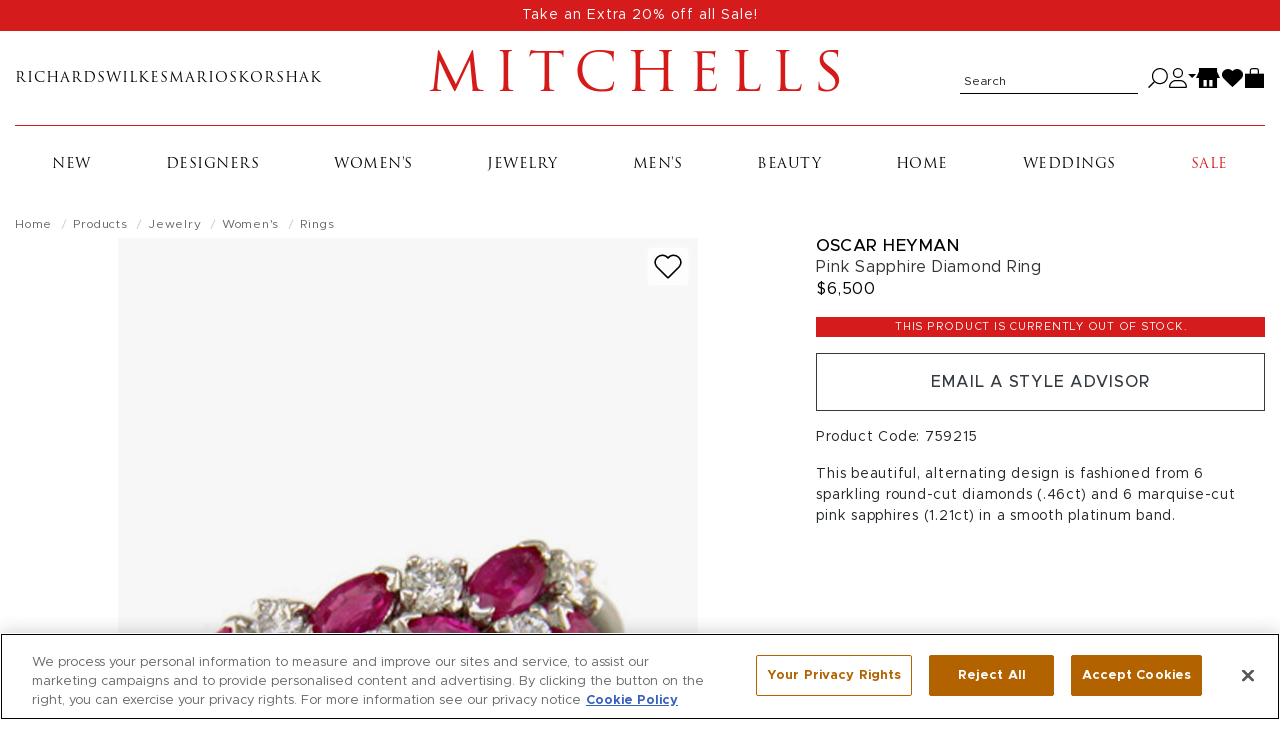

--- FILE ---
content_type: text/html; charset=utf-8
request_url: https://shop.mitchellstores.com/products/759215-oscar-heyman-rings
body_size: 29007
content:
<!DOCTYPE html><html lang="en"><head data-hook="inside_head"><meta charset="utf-8" />
<script type="text/javascript">window.NREUM||(NREUM={});NREUM.info={"beacon":"bam.nr-data.net","errorBeacon":"bam.nr-data.net","licenseKey":"f00d904953","applicationID":"2699183","transactionName":"IV5aRhALDwlVRxlGFBBUUR0SFgwBRVZCRksRWVtF","queueTime":1,"applicationTime":244,"agent":""}</script>
<script type="text/javascript">(window.NREUM||(NREUM={})).init={privacy:{cookies_enabled:true},ajax:{deny_list:["bam-cell.nr-data.net"]},feature_flags:["soft_nav"]};(window.NREUM||(NREUM={})).loader_config={licenseKey:"f00d904953",applicationID:"2699183",browserID:"2699195"};;/*! For license information please see nr-loader-rum-1.308.0.min.js.LICENSE.txt */
(()=>{var e,t,r={163:(e,t,r)=>{"use strict";r.d(t,{j:()=>E});var n=r(384),i=r(1741);var a=r(2555);r(860).K7.genericEvents;const s="experimental.resources",o="register",c=e=>{if(!e||"string"!=typeof e)return!1;try{document.createDocumentFragment().querySelector(e)}catch{return!1}return!0};var d=r(2614),u=r(944),l=r(8122);const f="[data-nr-mask]",g=e=>(0,l.a)(e,(()=>{const e={feature_flags:[],experimental:{allow_registered_children:!1,resources:!1},mask_selector:"*",block_selector:"[data-nr-block]",mask_input_options:{color:!1,date:!1,"datetime-local":!1,email:!1,month:!1,number:!1,range:!1,search:!1,tel:!1,text:!1,time:!1,url:!1,week:!1,textarea:!1,select:!1,password:!0}};return{ajax:{deny_list:void 0,block_internal:!0,enabled:!0,autoStart:!0},api:{get allow_registered_children(){return e.feature_flags.includes(o)||e.experimental.allow_registered_children},set allow_registered_children(t){e.experimental.allow_registered_children=t},duplicate_registered_data:!1},browser_consent_mode:{enabled:!1},distributed_tracing:{enabled:void 0,exclude_newrelic_header:void 0,cors_use_newrelic_header:void 0,cors_use_tracecontext_headers:void 0,allowed_origins:void 0},get feature_flags(){return e.feature_flags},set feature_flags(t){e.feature_flags=t},generic_events:{enabled:!0,autoStart:!0},harvest:{interval:30},jserrors:{enabled:!0,autoStart:!0},logging:{enabled:!0,autoStart:!0},metrics:{enabled:!0,autoStart:!0},obfuscate:void 0,page_action:{enabled:!0},page_view_event:{enabled:!0,autoStart:!0},page_view_timing:{enabled:!0,autoStart:!0},performance:{capture_marks:!1,capture_measures:!1,capture_detail:!0,resources:{get enabled(){return e.feature_flags.includes(s)||e.experimental.resources},set enabled(t){e.experimental.resources=t},asset_types:[],first_party_domains:[],ignore_newrelic:!0}},privacy:{cookies_enabled:!0},proxy:{assets:void 0,beacon:void 0},session:{expiresMs:d.wk,inactiveMs:d.BB},session_replay:{autoStart:!0,enabled:!1,preload:!1,sampling_rate:10,error_sampling_rate:100,collect_fonts:!1,inline_images:!1,fix_stylesheets:!0,mask_all_inputs:!0,get mask_text_selector(){return e.mask_selector},set mask_text_selector(t){c(t)?e.mask_selector="".concat(t,",").concat(f):""===t||null===t?e.mask_selector=f:(0,u.R)(5,t)},get block_class(){return"nr-block"},get ignore_class(){return"nr-ignore"},get mask_text_class(){return"nr-mask"},get block_selector(){return e.block_selector},set block_selector(t){c(t)?e.block_selector+=",".concat(t):""!==t&&(0,u.R)(6,t)},get mask_input_options(){return e.mask_input_options},set mask_input_options(t){t&&"object"==typeof t?e.mask_input_options={...t,password:!0}:(0,u.R)(7,t)}},session_trace:{enabled:!0,autoStart:!0},soft_navigations:{enabled:!0,autoStart:!0},spa:{enabled:!0,autoStart:!0},ssl:void 0,user_actions:{enabled:!0,elementAttributes:["id","className","tagName","type"]}}})());var p=r(6154),m=r(9324);let h=0;const v={buildEnv:m.F3,distMethod:m.Xs,version:m.xv,originTime:p.WN},b={consented:!1},y={appMetadata:{},get consented(){return this.session?.state?.consent||b.consented},set consented(e){b.consented=e},customTransaction:void 0,denyList:void 0,disabled:!1,harvester:void 0,isolatedBacklog:!1,isRecording:!1,loaderType:void 0,maxBytes:3e4,obfuscator:void 0,onerror:void 0,ptid:void 0,releaseIds:{},session:void 0,timeKeeper:void 0,registeredEntities:[],jsAttributesMetadata:{bytes:0},get harvestCount(){return++h}},_=e=>{const t=(0,l.a)(e,y),r=Object.keys(v).reduce((e,t)=>(e[t]={value:v[t],writable:!1,configurable:!0,enumerable:!0},e),{});return Object.defineProperties(t,r)};var w=r(5701);const x=e=>{const t=e.startsWith("http");e+="/",r.p=t?e:"https://"+e};var R=r(7836),k=r(3241);const A={accountID:void 0,trustKey:void 0,agentID:void 0,licenseKey:void 0,applicationID:void 0,xpid:void 0},S=e=>(0,l.a)(e,A),T=new Set;function E(e,t={},r,s){let{init:o,info:c,loader_config:d,runtime:u={},exposed:l=!0}=t;if(!c){const e=(0,n.pV)();o=e.init,c=e.info,d=e.loader_config}e.init=g(o||{}),e.loader_config=S(d||{}),c.jsAttributes??={},p.bv&&(c.jsAttributes.isWorker=!0),e.info=(0,a.D)(c);const f=e.init,m=[c.beacon,c.errorBeacon];T.has(e.agentIdentifier)||(f.proxy.assets&&(x(f.proxy.assets),m.push(f.proxy.assets)),f.proxy.beacon&&m.push(f.proxy.beacon),e.beacons=[...m],function(e){const t=(0,n.pV)();Object.getOwnPropertyNames(i.W.prototype).forEach(r=>{const n=i.W.prototype[r];if("function"!=typeof n||"constructor"===n)return;let a=t[r];e[r]&&!1!==e.exposed&&"micro-agent"!==e.runtime?.loaderType&&(t[r]=(...t)=>{const n=e[r](...t);return a?a(...t):n})})}(e),(0,n.US)("activatedFeatures",w.B)),u.denyList=[...f.ajax.deny_list||[],...f.ajax.block_internal?m:[]],u.ptid=e.agentIdentifier,u.loaderType=r,e.runtime=_(u),T.has(e.agentIdentifier)||(e.ee=R.ee.get(e.agentIdentifier),e.exposed=l,(0,k.W)({agentIdentifier:e.agentIdentifier,drained:!!w.B?.[e.agentIdentifier],type:"lifecycle",name:"initialize",feature:void 0,data:e.config})),T.add(e.agentIdentifier)}},384:(e,t,r)=>{"use strict";r.d(t,{NT:()=>s,US:()=>u,Zm:()=>o,bQ:()=>d,dV:()=>c,pV:()=>l});var n=r(6154),i=r(1863),a=r(1910);const s={beacon:"bam.nr-data.net",errorBeacon:"bam.nr-data.net"};function o(){return n.gm.NREUM||(n.gm.NREUM={}),void 0===n.gm.newrelic&&(n.gm.newrelic=n.gm.NREUM),n.gm.NREUM}function c(){let e=o();return e.o||(e.o={ST:n.gm.setTimeout,SI:n.gm.setImmediate||n.gm.setInterval,CT:n.gm.clearTimeout,XHR:n.gm.XMLHttpRequest,REQ:n.gm.Request,EV:n.gm.Event,PR:n.gm.Promise,MO:n.gm.MutationObserver,FETCH:n.gm.fetch,WS:n.gm.WebSocket},(0,a.i)(...Object.values(e.o))),e}function d(e,t){let r=o();r.initializedAgents??={},t.initializedAt={ms:(0,i.t)(),date:new Date},r.initializedAgents[e]=t}function u(e,t){o()[e]=t}function l(){return function(){let e=o();const t=e.info||{};e.info={beacon:s.beacon,errorBeacon:s.errorBeacon,...t}}(),function(){let e=o();const t=e.init||{};e.init={...t}}(),c(),function(){let e=o();const t=e.loader_config||{};e.loader_config={...t}}(),o()}},782:(e,t,r)=>{"use strict";r.d(t,{T:()=>n});const n=r(860).K7.pageViewTiming},860:(e,t,r)=>{"use strict";r.d(t,{$J:()=>u,K7:()=>c,P3:()=>d,XX:()=>i,Yy:()=>o,df:()=>a,qY:()=>n,v4:()=>s});const n="events",i="jserrors",a="browser/blobs",s="rum",o="browser/logs",c={ajax:"ajax",genericEvents:"generic_events",jserrors:i,logging:"logging",metrics:"metrics",pageAction:"page_action",pageViewEvent:"page_view_event",pageViewTiming:"page_view_timing",sessionReplay:"session_replay",sessionTrace:"session_trace",softNav:"soft_navigations",spa:"spa"},d={[c.pageViewEvent]:1,[c.pageViewTiming]:2,[c.metrics]:3,[c.jserrors]:4,[c.spa]:5,[c.ajax]:6,[c.sessionTrace]:7,[c.softNav]:8,[c.sessionReplay]:9,[c.logging]:10,[c.genericEvents]:11},u={[c.pageViewEvent]:s,[c.pageViewTiming]:n,[c.ajax]:n,[c.spa]:n,[c.softNav]:n,[c.metrics]:i,[c.jserrors]:i,[c.sessionTrace]:a,[c.sessionReplay]:a,[c.logging]:o,[c.genericEvents]:"ins"}},944:(e,t,r)=>{"use strict";r.d(t,{R:()=>i});var n=r(3241);function i(e,t){"function"==typeof console.debug&&(console.debug("New Relic Warning: https://github.com/newrelic/newrelic-browser-agent/blob/main/docs/warning-codes.md#".concat(e),t),(0,n.W)({agentIdentifier:null,drained:null,type:"data",name:"warn",feature:"warn",data:{code:e,secondary:t}}))}},1687:(e,t,r)=>{"use strict";r.d(t,{Ak:()=>d,Ze:()=>f,x3:()=>u});var n=r(3241),i=r(7836),a=r(3606),s=r(860),o=r(2646);const c={};function d(e,t){const r={staged:!1,priority:s.P3[t]||0};l(e),c[e].get(t)||c[e].set(t,r)}function u(e,t){e&&c[e]&&(c[e].get(t)&&c[e].delete(t),p(e,t,!1),c[e].size&&g(e))}function l(e){if(!e)throw new Error("agentIdentifier required");c[e]||(c[e]=new Map)}function f(e="",t="feature",r=!1){if(l(e),!e||!c[e].get(t)||r)return p(e,t);c[e].get(t).staged=!0,g(e)}function g(e){const t=Array.from(c[e]);t.every(([e,t])=>t.staged)&&(t.sort((e,t)=>e[1].priority-t[1].priority),t.forEach(([t])=>{c[e].delete(t),p(e,t)}))}function p(e,t,r=!0){const s=e?i.ee.get(e):i.ee,c=a.i.handlers;if(!s.aborted&&s.backlog&&c){if((0,n.W)({agentIdentifier:e,type:"lifecycle",name:"drain",feature:t}),r){const e=s.backlog[t],r=c[t];if(r){for(let t=0;e&&t<e.length;++t)m(e[t],r);Object.entries(r).forEach(([e,t])=>{Object.values(t||{}).forEach(t=>{t[0]?.on&&t[0]?.context()instanceof o.y&&t[0].on(e,t[1])})})}}s.isolatedBacklog||delete c[t],s.backlog[t]=null,s.emit("drain-"+t,[])}}function m(e,t){var r=e[1];Object.values(t[r]||{}).forEach(t=>{var r=e[0];if(t[0]===r){var n=t[1],i=e[3],a=e[2];n.apply(i,a)}})}},1738:(e,t,r)=>{"use strict";r.d(t,{U:()=>g,Y:()=>f});var n=r(3241),i=r(9908),a=r(1863),s=r(944),o=r(5701),c=r(3969),d=r(8362),u=r(860),l=r(4261);function f(e,t,r,a){const f=a||r;!f||f[e]&&f[e]!==d.d.prototype[e]||(f[e]=function(){(0,i.p)(c.xV,["API/"+e+"/called"],void 0,u.K7.metrics,r.ee),(0,n.W)({agentIdentifier:r.agentIdentifier,drained:!!o.B?.[r.agentIdentifier],type:"data",name:"api",feature:l.Pl+e,data:{}});try{return t.apply(this,arguments)}catch(e){(0,s.R)(23,e)}})}function g(e,t,r,n,s){const o=e.info;null===r?delete o.jsAttributes[t]:o.jsAttributes[t]=r,(s||null===r)&&(0,i.p)(l.Pl+n,[(0,a.t)(),t,r],void 0,"session",e.ee)}},1741:(e,t,r)=>{"use strict";r.d(t,{W:()=>a});var n=r(944),i=r(4261);class a{#e(e,...t){if(this[e]!==a.prototype[e])return this[e](...t);(0,n.R)(35,e)}addPageAction(e,t){return this.#e(i.hG,e,t)}register(e){return this.#e(i.eY,e)}recordCustomEvent(e,t){return this.#e(i.fF,e,t)}setPageViewName(e,t){return this.#e(i.Fw,e,t)}setCustomAttribute(e,t,r){return this.#e(i.cD,e,t,r)}noticeError(e,t){return this.#e(i.o5,e,t)}setUserId(e,t=!1){return this.#e(i.Dl,e,t)}setApplicationVersion(e){return this.#e(i.nb,e)}setErrorHandler(e){return this.#e(i.bt,e)}addRelease(e,t){return this.#e(i.k6,e,t)}log(e,t){return this.#e(i.$9,e,t)}start(){return this.#e(i.d3)}finished(e){return this.#e(i.BL,e)}recordReplay(){return this.#e(i.CH)}pauseReplay(){return this.#e(i.Tb)}addToTrace(e){return this.#e(i.U2,e)}setCurrentRouteName(e){return this.#e(i.PA,e)}interaction(e){return this.#e(i.dT,e)}wrapLogger(e,t,r){return this.#e(i.Wb,e,t,r)}measure(e,t){return this.#e(i.V1,e,t)}consent(e){return this.#e(i.Pv,e)}}},1863:(e,t,r)=>{"use strict";function n(){return Math.floor(performance.now())}r.d(t,{t:()=>n})},1910:(e,t,r)=>{"use strict";r.d(t,{i:()=>a});var n=r(944);const i=new Map;function a(...e){return e.every(e=>{if(i.has(e))return i.get(e);const t="function"==typeof e?e.toString():"",r=t.includes("[native code]"),a=t.includes("nrWrapper");return r||a||(0,n.R)(64,e?.name||t),i.set(e,r),r})}},2555:(e,t,r)=>{"use strict";r.d(t,{D:()=>o,f:()=>s});var n=r(384),i=r(8122);const a={beacon:n.NT.beacon,errorBeacon:n.NT.errorBeacon,licenseKey:void 0,applicationID:void 0,sa:void 0,queueTime:void 0,applicationTime:void 0,ttGuid:void 0,user:void 0,account:void 0,product:void 0,extra:void 0,jsAttributes:{},userAttributes:void 0,atts:void 0,transactionName:void 0,tNamePlain:void 0};function s(e){try{return!!e.licenseKey&&!!e.errorBeacon&&!!e.applicationID}catch(e){return!1}}const o=e=>(0,i.a)(e,a)},2614:(e,t,r)=>{"use strict";r.d(t,{BB:()=>s,H3:()=>n,g:()=>d,iL:()=>c,tS:()=>o,uh:()=>i,wk:()=>a});const n="NRBA",i="SESSION",a=144e5,s=18e5,o={STARTED:"session-started",PAUSE:"session-pause",RESET:"session-reset",RESUME:"session-resume",UPDATE:"session-update"},c={SAME_TAB:"same-tab",CROSS_TAB:"cross-tab"},d={OFF:0,FULL:1,ERROR:2}},2646:(e,t,r)=>{"use strict";r.d(t,{y:()=>n});class n{constructor(e){this.contextId=e}}},2843:(e,t,r)=>{"use strict";r.d(t,{G:()=>a,u:()=>i});var n=r(3878);function i(e,t=!1,r,i){(0,n.DD)("visibilitychange",function(){if(t)return void("hidden"===document.visibilityState&&e());e(document.visibilityState)},r,i)}function a(e,t,r){(0,n.sp)("pagehide",e,t,r)}},3241:(e,t,r)=>{"use strict";r.d(t,{W:()=>a});var n=r(6154);const i="newrelic";function a(e={}){try{n.gm.dispatchEvent(new CustomEvent(i,{detail:e}))}catch(e){}}},3606:(e,t,r)=>{"use strict";r.d(t,{i:()=>a});var n=r(9908);a.on=s;var i=a.handlers={};function a(e,t,r,a){s(a||n.d,i,e,t,r)}function s(e,t,r,i,a){a||(a="feature"),e||(e=n.d);var s=t[a]=t[a]||{};(s[r]=s[r]||[]).push([e,i])}},3878:(e,t,r)=>{"use strict";function n(e,t){return{capture:e,passive:!1,signal:t}}function i(e,t,r=!1,i){window.addEventListener(e,t,n(r,i))}function a(e,t,r=!1,i){document.addEventListener(e,t,n(r,i))}r.d(t,{DD:()=>a,jT:()=>n,sp:()=>i})},3969:(e,t,r)=>{"use strict";r.d(t,{TZ:()=>n,XG:()=>o,rs:()=>i,xV:()=>s,z_:()=>a});const n=r(860).K7.metrics,i="sm",a="cm",s="storeSupportabilityMetrics",o="storeEventMetrics"},4234:(e,t,r)=>{"use strict";r.d(t,{W:()=>a});var n=r(7836),i=r(1687);class a{constructor(e,t){this.agentIdentifier=e,this.ee=n.ee.get(e),this.featureName=t,this.blocked=!1}deregisterDrain(){(0,i.x3)(this.agentIdentifier,this.featureName)}}},4261:(e,t,r)=>{"use strict";r.d(t,{$9:()=>d,BL:()=>o,CH:()=>g,Dl:()=>_,Fw:()=>y,PA:()=>h,Pl:()=>n,Pv:()=>k,Tb:()=>l,U2:()=>a,V1:()=>R,Wb:()=>x,bt:()=>b,cD:()=>v,d3:()=>w,dT:()=>c,eY:()=>p,fF:()=>f,hG:()=>i,k6:()=>s,nb:()=>m,o5:()=>u});const n="api-",i="addPageAction",a="addToTrace",s="addRelease",o="finished",c="interaction",d="log",u="noticeError",l="pauseReplay",f="recordCustomEvent",g="recordReplay",p="register",m="setApplicationVersion",h="setCurrentRouteName",v="setCustomAttribute",b="setErrorHandler",y="setPageViewName",_="setUserId",w="start",x="wrapLogger",R="measure",k="consent"},5289:(e,t,r)=>{"use strict";r.d(t,{GG:()=>s,Qr:()=>c,sB:()=>o});var n=r(3878),i=r(6389);function a(){return"undefined"==typeof document||"complete"===document.readyState}function s(e,t){if(a())return e();const r=(0,i.J)(e),s=setInterval(()=>{a()&&(clearInterval(s),r())},500);(0,n.sp)("load",r,t)}function o(e){if(a())return e();(0,n.DD)("DOMContentLoaded",e)}function c(e){if(a())return e();(0,n.sp)("popstate",e)}},5607:(e,t,r)=>{"use strict";r.d(t,{W:()=>n});const n=(0,r(9566).bz)()},5701:(e,t,r)=>{"use strict";r.d(t,{B:()=>a,t:()=>s});var n=r(3241);const i=new Set,a={};function s(e,t){const r=t.agentIdentifier;a[r]??={},e&&"object"==typeof e&&(i.has(r)||(t.ee.emit("rumresp",[e]),a[r]=e,i.add(r),(0,n.W)({agentIdentifier:r,loaded:!0,drained:!0,type:"lifecycle",name:"load",feature:void 0,data:e})))}},6154:(e,t,r)=>{"use strict";r.d(t,{OF:()=>c,RI:()=>i,WN:()=>u,bv:()=>a,eN:()=>l,gm:()=>s,mw:()=>o,sb:()=>d});var n=r(1863);const i="undefined"!=typeof window&&!!window.document,a="undefined"!=typeof WorkerGlobalScope&&("undefined"!=typeof self&&self instanceof WorkerGlobalScope&&self.navigator instanceof WorkerNavigator||"undefined"!=typeof globalThis&&globalThis instanceof WorkerGlobalScope&&globalThis.navigator instanceof WorkerNavigator),s=i?window:"undefined"!=typeof WorkerGlobalScope&&("undefined"!=typeof self&&self instanceof WorkerGlobalScope&&self||"undefined"!=typeof globalThis&&globalThis instanceof WorkerGlobalScope&&globalThis),o=Boolean("hidden"===s?.document?.visibilityState),c=/iPad|iPhone|iPod/.test(s.navigator?.userAgent),d=c&&"undefined"==typeof SharedWorker,u=((()=>{const e=s.navigator?.userAgent?.match(/Firefox[/\s](\d+\.\d+)/);Array.isArray(e)&&e.length>=2&&e[1]})(),Date.now()-(0,n.t)()),l=()=>"undefined"!=typeof PerformanceNavigationTiming&&s?.performance?.getEntriesByType("navigation")?.[0]?.responseStart},6389:(e,t,r)=>{"use strict";function n(e,t=500,r={}){const n=r?.leading||!1;let i;return(...r)=>{n&&void 0===i&&(e.apply(this,r),i=setTimeout(()=>{i=clearTimeout(i)},t)),n||(clearTimeout(i),i=setTimeout(()=>{e.apply(this,r)},t))}}function i(e){let t=!1;return(...r)=>{t||(t=!0,e.apply(this,r))}}r.d(t,{J:()=>i,s:()=>n})},6630:(e,t,r)=>{"use strict";r.d(t,{T:()=>n});const n=r(860).K7.pageViewEvent},7699:(e,t,r)=>{"use strict";r.d(t,{It:()=>a,KC:()=>o,No:()=>i,qh:()=>s});var n=r(860);const i=16e3,a=1e6,s="SESSION_ERROR",o={[n.K7.logging]:!0,[n.K7.genericEvents]:!1,[n.K7.jserrors]:!1,[n.K7.ajax]:!1}},7836:(e,t,r)=>{"use strict";r.d(t,{P:()=>o,ee:()=>c});var n=r(384),i=r(8990),a=r(2646),s=r(5607);const o="nr@context:".concat(s.W),c=function e(t,r){var n={},s={},u={},l=!1;try{l=16===r.length&&d.initializedAgents?.[r]?.runtime.isolatedBacklog}catch(e){}var f={on:p,addEventListener:p,removeEventListener:function(e,t){var r=n[e];if(!r)return;for(var i=0;i<r.length;i++)r[i]===t&&r.splice(i,1)},emit:function(e,r,n,i,a){!1!==a&&(a=!0);if(c.aborted&&!i)return;t&&a&&t.emit(e,r,n);var o=g(n);m(e).forEach(e=>{e.apply(o,r)});var d=v()[s[e]];d&&d.push([f,e,r,o]);return o},get:h,listeners:m,context:g,buffer:function(e,t){const r=v();if(t=t||"feature",f.aborted)return;Object.entries(e||{}).forEach(([e,n])=>{s[n]=t,t in r||(r[t]=[])})},abort:function(){f._aborted=!0,Object.keys(f.backlog).forEach(e=>{delete f.backlog[e]})},isBuffering:function(e){return!!v()[s[e]]},debugId:r,backlog:l?{}:t&&"object"==typeof t.backlog?t.backlog:{},isolatedBacklog:l};return Object.defineProperty(f,"aborted",{get:()=>{let e=f._aborted||!1;return e||(t&&(e=t.aborted),e)}}),f;function g(e){return e&&e instanceof a.y?e:e?(0,i.I)(e,o,()=>new a.y(o)):new a.y(o)}function p(e,t){n[e]=m(e).concat(t)}function m(e){return n[e]||[]}function h(t){return u[t]=u[t]||e(f,t)}function v(){return f.backlog}}(void 0,"globalEE"),d=(0,n.Zm)();d.ee||(d.ee=c)},8122:(e,t,r)=>{"use strict";r.d(t,{a:()=>i});var n=r(944);function i(e,t){try{if(!e||"object"!=typeof e)return(0,n.R)(3);if(!t||"object"!=typeof t)return(0,n.R)(4);const r=Object.create(Object.getPrototypeOf(t),Object.getOwnPropertyDescriptors(t)),a=0===Object.keys(r).length?e:r;for(let s in a)if(void 0!==e[s])try{if(null===e[s]){r[s]=null;continue}Array.isArray(e[s])&&Array.isArray(t[s])?r[s]=Array.from(new Set([...e[s],...t[s]])):"object"==typeof e[s]&&"object"==typeof t[s]?r[s]=i(e[s],t[s]):r[s]=e[s]}catch(e){r[s]||(0,n.R)(1,e)}return r}catch(e){(0,n.R)(2,e)}}},8362:(e,t,r)=>{"use strict";r.d(t,{d:()=>a});var n=r(9566),i=r(1741);class a extends i.W{agentIdentifier=(0,n.LA)(16)}},8374:(e,t,r)=>{r.nc=(()=>{try{return document?.currentScript?.nonce}catch(e){}return""})()},8990:(e,t,r)=>{"use strict";r.d(t,{I:()=>i});var n=Object.prototype.hasOwnProperty;function i(e,t,r){if(n.call(e,t))return e[t];var i=r();if(Object.defineProperty&&Object.keys)try{return Object.defineProperty(e,t,{value:i,writable:!0,enumerable:!1}),i}catch(e){}return e[t]=i,i}},9324:(e,t,r)=>{"use strict";r.d(t,{F3:()=>i,Xs:()=>a,xv:()=>n});const n="1.308.0",i="PROD",a="CDN"},9566:(e,t,r)=>{"use strict";r.d(t,{LA:()=>o,bz:()=>s});var n=r(6154);const i="xxxxxxxx-xxxx-4xxx-yxxx-xxxxxxxxxxxx";function a(e,t){return e?15&e[t]:16*Math.random()|0}function s(){const e=n.gm?.crypto||n.gm?.msCrypto;let t,r=0;return e&&e.getRandomValues&&(t=e.getRandomValues(new Uint8Array(30))),i.split("").map(e=>"x"===e?a(t,r++).toString(16):"y"===e?(3&a()|8).toString(16):e).join("")}function o(e){const t=n.gm?.crypto||n.gm?.msCrypto;let r,i=0;t&&t.getRandomValues&&(r=t.getRandomValues(new Uint8Array(e)));const s=[];for(var o=0;o<e;o++)s.push(a(r,i++).toString(16));return s.join("")}},9908:(e,t,r)=>{"use strict";r.d(t,{d:()=>n,p:()=>i});var n=r(7836).ee.get("handle");function i(e,t,r,i,a){a?(a.buffer([e],i),a.emit(e,t,r)):(n.buffer([e],i),n.emit(e,t,r))}}},n={};function i(e){var t=n[e];if(void 0!==t)return t.exports;var a=n[e]={exports:{}};return r[e](a,a.exports,i),a.exports}i.m=r,i.d=(e,t)=>{for(var r in t)i.o(t,r)&&!i.o(e,r)&&Object.defineProperty(e,r,{enumerable:!0,get:t[r]})},i.f={},i.e=e=>Promise.all(Object.keys(i.f).reduce((t,r)=>(i.f[r](e,t),t),[])),i.u=e=>"nr-rum-1.308.0.min.js",i.o=(e,t)=>Object.prototype.hasOwnProperty.call(e,t),e={},t="NRBA-1.308.0.PROD:",i.l=(r,n,a,s)=>{if(e[r])e[r].push(n);else{var o,c;if(void 0!==a)for(var d=document.getElementsByTagName("script"),u=0;u<d.length;u++){var l=d[u];if(l.getAttribute("src")==r||l.getAttribute("data-webpack")==t+a){o=l;break}}if(!o){c=!0;var f={296:"sha512-+MIMDsOcckGXa1EdWHqFNv7P+JUkd5kQwCBr3KE6uCvnsBNUrdSt4a/3/L4j4TxtnaMNjHpza2/erNQbpacJQA=="};(o=document.createElement("script")).charset="utf-8",i.nc&&o.setAttribute("nonce",i.nc),o.setAttribute("data-webpack",t+a),o.src=r,0!==o.src.indexOf(window.location.origin+"/")&&(o.crossOrigin="anonymous"),f[s]&&(o.integrity=f[s])}e[r]=[n];var g=(t,n)=>{o.onerror=o.onload=null,clearTimeout(p);var i=e[r];if(delete e[r],o.parentNode&&o.parentNode.removeChild(o),i&&i.forEach(e=>e(n)),t)return t(n)},p=setTimeout(g.bind(null,void 0,{type:"timeout",target:o}),12e4);o.onerror=g.bind(null,o.onerror),o.onload=g.bind(null,o.onload),c&&document.head.appendChild(o)}},i.r=e=>{"undefined"!=typeof Symbol&&Symbol.toStringTag&&Object.defineProperty(e,Symbol.toStringTag,{value:"Module"}),Object.defineProperty(e,"__esModule",{value:!0})},i.p="https://js-agent.newrelic.com/",(()=>{var e={374:0,840:0};i.f.j=(t,r)=>{var n=i.o(e,t)?e[t]:void 0;if(0!==n)if(n)r.push(n[2]);else{var a=new Promise((r,i)=>n=e[t]=[r,i]);r.push(n[2]=a);var s=i.p+i.u(t),o=new Error;i.l(s,r=>{if(i.o(e,t)&&(0!==(n=e[t])&&(e[t]=void 0),n)){var a=r&&("load"===r.type?"missing":r.type),s=r&&r.target&&r.target.src;o.message="Loading chunk "+t+" failed: ("+a+": "+s+")",o.name="ChunkLoadError",o.type=a,o.request=s,n[1](o)}},"chunk-"+t,t)}};var t=(t,r)=>{var n,a,[s,o,c]=r,d=0;if(s.some(t=>0!==e[t])){for(n in o)i.o(o,n)&&(i.m[n]=o[n]);if(c)c(i)}for(t&&t(r);d<s.length;d++)a=s[d],i.o(e,a)&&e[a]&&e[a][0](),e[a]=0},r=self["webpackChunk:NRBA-1.308.0.PROD"]=self["webpackChunk:NRBA-1.308.0.PROD"]||[];r.forEach(t.bind(null,0)),r.push=t.bind(null,r.push.bind(r))})(),(()=>{"use strict";i(8374);var e=i(8362),t=i(860);const r=Object.values(t.K7);var n=i(163);var a=i(9908),s=i(1863),o=i(4261),c=i(1738);var d=i(1687),u=i(4234),l=i(5289),f=i(6154),g=i(944),p=i(384);const m=e=>f.RI&&!0===e?.privacy.cookies_enabled;function h(e){return!!(0,p.dV)().o.MO&&m(e)&&!0===e?.session_trace.enabled}var v=i(6389),b=i(7699);class y extends u.W{constructor(e,t){super(e.agentIdentifier,t),this.agentRef=e,this.abortHandler=void 0,this.featAggregate=void 0,this.loadedSuccessfully=void 0,this.onAggregateImported=new Promise(e=>{this.loadedSuccessfully=e}),this.deferred=Promise.resolve(),!1===e.init[this.featureName].autoStart?this.deferred=new Promise((t,r)=>{this.ee.on("manual-start-all",(0,v.J)(()=>{(0,d.Ak)(e.agentIdentifier,this.featureName),t()}))}):(0,d.Ak)(e.agentIdentifier,t)}importAggregator(e,t,r={}){if(this.featAggregate)return;const n=async()=>{let n;await this.deferred;try{if(m(e.init)){const{setupAgentSession:t}=await i.e(296).then(i.bind(i,3305));n=t(e)}}catch(e){(0,g.R)(20,e),this.ee.emit("internal-error",[e]),(0,a.p)(b.qh,[e],void 0,this.featureName,this.ee)}try{if(!this.#t(this.featureName,n,e.init))return(0,d.Ze)(this.agentIdentifier,this.featureName),void this.loadedSuccessfully(!1);const{Aggregate:i}=await t();this.featAggregate=new i(e,r),e.runtime.harvester.initializedAggregates.push(this.featAggregate),this.loadedSuccessfully(!0)}catch(e){(0,g.R)(34,e),this.abortHandler?.(),(0,d.Ze)(this.agentIdentifier,this.featureName,!0),this.loadedSuccessfully(!1),this.ee&&this.ee.abort()}};f.RI?(0,l.GG)(()=>n(),!0):n()}#t(e,r,n){if(this.blocked)return!1;switch(e){case t.K7.sessionReplay:return h(n)&&!!r;case t.K7.sessionTrace:return!!r;default:return!0}}}var _=i(6630),w=i(2614),x=i(3241);class R extends y{static featureName=_.T;constructor(e){var t;super(e,_.T),this.setupInspectionEvents(e.agentIdentifier),t=e,(0,c.Y)(o.Fw,function(e,r){"string"==typeof e&&("/"!==e.charAt(0)&&(e="/"+e),t.runtime.customTransaction=(r||"http://custom.transaction")+e,(0,a.p)(o.Pl+o.Fw,[(0,s.t)()],void 0,void 0,t.ee))},t),this.importAggregator(e,()=>i.e(296).then(i.bind(i,3943)))}setupInspectionEvents(e){const t=(t,r)=>{t&&(0,x.W)({agentIdentifier:e,timeStamp:t.timeStamp,loaded:"complete"===t.target.readyState,type:"window",name:r,data:t.target.location+""})};(0,l.sB)(e=>{t(e,"DOMContentLoaded")}),(0,l.GG)(e=>{t(e,"load")}),(0,l.Qr)(e=>{t(e,"navigate")}),this.ee.on(w.tS.UPDATE,(t,r)=>{(0,x.W)({agentIdentifier:e,type:"lifecycle",name:"session",data:r})})}}class k extends e.d{constructor(e){var t;(super(),f.gm)?(this.features={},(0,p.bQ)(this.agentIdentifier,this),this.desiredFeatures=new Set(e.features||[]),this.desiredFeatures.add(R),(0,n.j)(this,e,e.loaderType||"agent"),t=this,(0,c.Y)(o.cD,function(e,r,n=!1){if("string"==typeof e){if(["string","number","boolean"].includes(typeof r)||null===r)return(0,c.U)(t,e,r,o.cD,n);(0,g.R)(40,typeof r)}else(0,g.R)(39,typeof e)},t),function(e){(0,c.Y)(o.Dl,function(t,r=!1){if("string"!=typeof t&&null!==t)return void(0,g.R)(41,typeof t);const n=e.info.jsAttributes["enduser.id"];r&&null!=n&&n!==t?(0,a.p)(o.Pl+"setUserIdAndResetSession",[t],void 0,"session",e.ee):(0,c.U)(e,"enduser.id",t,o.Dl,!0)},e)}(this),function(e){(0,c.Y)(o.nb,function(t){if("string"==typeof t||null===t)return(0,c.U)(e,"application.version",t,o.nb,!1);(0,g.R)(42,typeof t)},e)}(this),function(e){(0,c.Y)(o.d3,function(){e.ee.emit("manual-start-all")},e)}(this),function(e){(0,c.Y)(o.Pv,function(t=!0){if("boolean"==typeof t){if((0,a.p)(o.Pl+o.Pv,[t],void 0,"session",e.ee),e.runtime.consented=t,t){const t=e.features.page_view_event;t.onAggregateImported.then(e=>{const r=t.featAggregate;e&&!r.sentRum&&r.sendRum()})}}else(0,g.R)(65,typeof t)},e)}(this),this.run()):(0,g.R)(21)}get config(){return{info:this.info,init:this.init,loader_config:this.loader_config,runtime:this.runtime}}get api(){return this}run(){try{const e=function(e){const t={};return r.forEach(r=>{t[r]=!!e[r]?.enabled}),t}(this.init),n=[...this.desiredFeatures];n.sort((e,r)=>t.P3[e.featureName]-t.P3[r.featureName]),n.forEach(r=>{if(!e[r.featureName]&&r.featureName!==t.K7.pageViewEvent)return;if(r.featureName===t.K7.spa)return void(0,g.R)(67);const n=function(e){switch(e){case t.K7.ajax:return[t.K7.jserrors];case t.K7.sessionTrace:return[t.K7.ajax,t.K7.pageViewEvent];case t.K7.sessionReplay:return[t.K7.sessionTrace];case t.K7.pageViewTiming:return[t.K7.pageViewEvent];default:return[]}}(r.featureName).filter(e=>!(e in this.features));n.length>0&&(0,g.R)(36,{targetFeature:r.featureName,missingDependencies:n}),this.features[r.featureName]=new r(this)})}catch(e){(0,g.R)(22,e);for(const e in this.features)this.features[e].abortHandler?.();const t=(0,p.Zm)();delete t.initializedAgents[this.agentIdentifier]?.features,delete this.sharedAggregator;return t.ee.get(this.agentIdentifier).abort(),!1}}}var A=i(2843),S=i(782);class T extends y{static featureName=S.T;constructor(e){super(e,S.T),f.RI&&((0,A.u)(()=>(0,a.p)("docHidden",[(0,s.t)()],void 0,S.T,this.ee),!0),(0,A.G)(()=>(0,a.p)("winPagehide",[(0,s.t)()],void 0,S.T,this.ee)),this.importAggregator(e,()=>i.e(296).then(i.bind(i,2117))))}}var E=i(3969);class I extends y{static featureName=E.TZ;constructor(e){super(e,E.TZ),f.RI&&document.addEventListener("securitypolicyviolation",e=>{(0,a.p)(E.xV,["Generic/CSPViolation/Detected"],void 0,this.featureName,this.ee)}),this.importAggregator(e,()=>i.e(296).then(i.bind(i,9623)))}}new k({features:[R,T,I],loaderType:"lite"})})()})();</script><title>Oscar Heyman - Pink Sapphire Diamond Ring  | Mitchell Stores</title><meta content="text/html; charset=UTF-8" http-equiv="Content-Type" /><meta content="width=device-width, initial-scale=1, shrink-to-fit=no" name="viewport" /><meta content="no" name="msapplication-tap-highlight" /><meta content="QizP_I7kxd229Bnmf_zVDKZL6xHvIA2FEbvBq67qMhs" name="google-site-verification" /><meta content="1CBB4758F57C43091C52D00BBE164589" name="msvalidate.01" /><script>
  SpreePaths = {"mounted_at":"/","admin":"admin/"}
</script>
<meta name="keywords" content="" />
<meta name="description" content="This beautiful, alternating design is fashioned from 6 sparkling round-cut diamonds (.46ct) and 6 marquise-cut pink sapphires (1.21ct) in a smooth platinum..." /><link href="https://shop.mitchellstores.com/products/759215-oscar-heyman-rings" rel="canonical" /><link rel="stylesheet" href="https://cdn.mitchellstores.com/assets/spree/frontend/all-d4426fd0bff64e373ec2836453ce893884cd671802f9193729ce51b5407611b8.css" data-turbo-track="reload" media="all" /><meta name="csrf-param" content="authenticity_token" />
<meta name="csrf-token" content="lLY53L9z3PAMTv4ESy3O7USu_FPfrUl8-1m4iH4WPql6sIPFnJQpb6HtHAEfPUgfrTbMlfT0WcTVhFY5BUuYVQ" /><script async="true" data-turbo-track="reload" src="https://ga.jspm.io/npm:es-module-shims@1.8.2/dist/es-module-shims.js"></script><script type="importmap" data-turbo-track="reload">{
  "imports": {
    "application-spree-frontend": "https://cdn.mitchellstores.com/assets/spree/frontend/application-a1da2f0e4d654593b5114c7c90992fb3d7949cab198b7cec74880a166dcfa1f1.js",
    "@hotwired/turbo-rails": "https://cdn.mitchellstores.com/assets/turbo.min-13afb55d5ff2e3b7de0fd4b9108f94b28404a803c84d13970d490b2d1d9223bc.js",
    "@rails/request.js": "https://cdn.mitchellstores.com/assets/requestjs-8fe165b1012546d54f16ecc9895e0d4425ae3d6fb85032c430651b64a29798d6.js",
    "application-spree-backend": "https://cdn.mitchellstores.com/assets/spree/backend/application-43b40652ac5676473e3958492a9d6c7e96aa056ceecc5fd99d7f5d2c295f5992.js",
    "@hotwired/stimulus": "https://cdn.mitchellstores.com/assets/stimulus.min-59f6a188a51873d87a6ae8218ac6e829404b5cacd7f2a8fb7249abfdec5ece6a.js",
    "@hotwired/stimulus-loading": "https://cdn.mitchellstores.com/assets/stimulus-loading-6024ee603e0509bba59098881b54a52936debca30ff797835b5ec6a4ef77ba37.js",
    "sortablejs": "https://ga.jspm.io/npm:sortablejs@1.15.2/modular/sortable.esm.js",
    "application": "https://cdn.mitchellstores.com/assets/application-9b5e0af911aebfd343d02f4987574e9d84779ea51e9fb36d25e8f8da501b94be.js",
    "controllers/clipboard_controller": "https://cdn.mitchellstores.com/assets/spree/backend/controllers/clipboard_controller-f997ef45e0456f475df337eb9eb9085c44f1397e78936c85c6d5bf84b83d4e47.js",
    "controllers": "https://cdn.mitchellstores.com/assets/controllers/index-d92597c94be3b5a5adba9c0f17fb1601585e59e54ed1e242cd99ce6f935198e5.js",
    "controllers/password_toggle_controller": "https://cdn.mitchellstores.com/assets/spree/backend/controllers/password_toggle_controller-f5916d02f2eec4cd95e3e4f0817eb2df8b8cd120eea7e645cee82f9bfdfbc8d5.js",
    "controllers/product_edit_controller": "https://cdn.mitchellstores.com/assets/spree/backend/controllers/product_edit_controller-2375d28e4dc35c88dc14d1032bdc56e48232774cfbc889c6d16a6eba70c6c80d.js",
    "controllers/sortable_tree_controller": "https://cdn.mitchellstores.com/assets/spree/backend/controllers/sortable_tree_controller-6e979bf1684be8c23fae8ffafe533ba0f47da46a0afc63cd36300090ca0f4ab6.js",
    "controllers/spree_controller": "https://cdn.mitchellstores.com/assets/spree/backend/controllers/spree_controller-a6372e717c57b1a00bb8e5bfabe1fe517f9fa87c88ee656ead16445e6dafac44.js",
    "controllers/upload_button_controller": "https://cdn.mitchellstores.com/assets/spree/backend/controllers/upload_button_controller-f0836f96a94eeb4157918a4e1c8ab5da79d4dc430c32949a5f9256a9938e4c63.js",
    "controllers/webhooks_subscriber_events_controller": "https://cdn.mitchellstores.com/assets/spree/backend/controllers/webhooks_subscriber_events_controller-4a64ff06c8743ed821a5dac5df4e687623a711316b79d67f6a372aa65b3ea786.js",
    "helpers": "https://cdn.mitchellstores.com/assets/spree/backend/helpers/index-3f33b9cb7c57f531c2d6055c20c86d73da948a0724368f7b4de66ab1728e9cc5.js",
    "helpers/request_utility": "https://cdn.mitchellstores.com/assets/spree/backend/helpers/request_utility-34ed723d0f56e429d3522bd841d88aa65139432db80508e00111af53d0dd5791.js",
    "controllers/application": "https://cdn.mitchellstores.com/assets/controllers/application-44e5edd38372876617b8ba873a82d48737d4c089e5180f706bdea0bb7b6370be.js",
    "controllers/bubbles_controller": "https://cdn.mitchellstores.com/assets/controllers/bubbles_controller-cbc379a25eaa24760d415d3ed8ccbbafd05f84a38dfdf42fce01e8d7cc7e14a9.js",
    "controllers/guest_checkout_registration_controller": "https://cdn.mitchellstores.com/assets/controllers/guest_checkout_registration_controller-30bd6ea1733e0594f68dad71058cbd1b539461e59eea90526d7e4ca0aa50420e.js",
    "controllers/header_controller": "https://cdn.mitchellstores.com/assets/controllers/header_controller-907a241230fb17ddd614c6e16b80bade226d8f77d4e03d371b0a7b9765856241.js",
    "controllers/header_slider_controller": "https://cdn.mitchellstores.com/assets/controllers/header_slider_controller-e716d505c30a19893fef28ac6b22e73b0292b9cf0097b94402649990e11a4912.js",
    "controllers/outfit_slider_controller": "https://cdn.mitchellstores.com/assets/controllers/outfit_slider_controller-cb9e9b8631680dddc982ec323663f4f1bac16d111f5e52b6b056bba37a017e4c.js",
    "controllers/payment_scroll_controller": "https://cdn.mitchellstores.com/assets/controllers/payment_scroll_controller-11f6ca4edfc43770b30ff801b8b8f9e267ff5ecee67bc6b97dafc99f530b9833.js",
    "controllers/payment_sources_controller": "https://cdn.mitchellstores.com/assets/controllers/payment_sources_controller-a631b8e9fd02eee53a38cccb131fe56cc6f52bea3a20fb46572fd2677502edcb.js",
    "controllers/photo_upload_controller": "https://cdn.mitchellstores.com/assets/controllers/photo_upload_controller-8a17904dfacc518ebda72e93823ac27fffc90197d9e50371bc723c611435db20.js",
    "controllers/scroll_to_top_controller": "https://cdn.mitchellstores.com/assets/controllers/scroll_to_top_controller-08db086aec9f735f6064478b16a7837f73e428d2c9807eb2d4a56660d8d53d80.js",
    "controllers/toggle_controller": "https://cdn.mitchellstores.com/assets/controllers/toggle_controller-3c9c38795d11d74ef8c1e52498ec79f815b20f52b80b0f9bb3b0997ba99eab0c.js",
    "controllers/update_gift_card_controller": "https://cdn.mitchellstores.com/assets/controllers/update_gift_card_controller-f91cfa940da1b19f259e2fb5e17db0a8b884f02a8b0eaf9726feae487fff309e.js"
  }
}</script>
<link rel="modulepreload" href="https://cdn.mitchellstores.com/assets/spree/frontend/application-a1da2f0e4d654593b5114c7c90992fb3d7949cab198b7cec74880a166dcfa1f1.js">
<link rel="modulepreload" href="https://cdn.mitchellstores.com/assets/turbo.min-13afb55d5ff2e3b7de0fd4b9108f94b28404a803c84d13970d490b2d1d9223bc.js">
<link rel="modulepreload" href="https://cdn.mitchellstores.com/assets/requestjs-8fe165b1012546d54f16ecc9895e0d4425ae3d6fb85032c430651b64a29798d6.js">
<link rel="modulepreload" href="https://cdn.mitchellstores.com/assets/spree/backend/application-43b40652ac5676473e3958492a9d6c7e96aa056ceecc5fd99d7f5d2c295f5992.js">
<link rel="modulepreload" href="https://cdn.mitchellstores.com/assets/stimulus.min-59f6a188a51873d87a6ae8218ac6e829404b5cacd7f2a8fb7249abfdec5ece6a.js">
<link rel="modulepreload" href="https://cdn.mitchellstores.com/assets/stimulus-loading-6024ee603e0509bba59098881b54a52936debca30ff797835b5ec6a4ef77ba37.js">
<link rel="modulepreload" href="https://ga.jspm.io/npm:sortablejs@1.15.2/modular/sortable.esm.js">
<link rel="modulepreload" href="https://cdn.mitchellstores.com/assets/application-9b5e0af911aebfd343d02f4987574e9d84779ea51e9fb36d25e8f8da501b94be.js">
<link rel="modulepreload" href="https://cdn.mitchellstores.com/assets/spree/backend/controllers/clipboard_controller-f997ef45e0456f475df337eb9eb9085c44f1397e78936c85c6d5bf84b83d4e47.js">
<link rel="modulepreload" href="https://cdn.mitchellstores.com/assets/controllers/index-d92597c94be3b5a5adba9c0f17fb1601585e59e54ed1e242cd99ce6f935198e5.js">
<link rel="modulepreload" href="https://cdn.mitchellstores.com/assets/spree/backend/controllers/password_toggle_controller-f5916d02f2eec4cd95e3e4f0817eb2df8b8cd120eea7e645cee82f9bfdfbc8d5.js">
<link rel="modulepreload" href="https://cdn.mitchellstores.com/assets/spree/backend/controllers/product_edit_controller-2375d28e4dc35c88dc14d1032bdc56e48232774cfbc889c6d16a6eba70c6c80d.js">
<link rel="modulepreload" href="https://cdn.mitchellstores.com/assets/spree/backend/controllers/sortable_tree_controller-6e979bf1684be8c23fae8ffafe533ba0f47da46a0afc63cd36300090ca0f4ab6.js">
<link rel="modulepreload" href="https://cdn.mitchellstores.com/assets/spree/backend/controllers/spree_controller-a6372e717c57b1a00bb8e5bfabe1fe517f9fa87c88ee656ead16445e6dafac44.js">
<link rel="modulepreload" href="https://cdn.mitchellstores.com/assets/spree/backend/controllers/upload_button_controller-f0836f96a94eeb4157918a4e1c8ab5da79d4dc430c32949a5f9256a9938e4c63.js">
<link rel="modulepreload" href="https://cdn.mitchellstores.com/assets/spree/backend/controllers/webhooks_subscriber_events_controller-4a64ff06c8743ed821a5dac5df4e687623a711316b79d67f6a372aa65b3ea786.js">
<link rel="modulepreload" href="https://cdn.mitchellstores.com/assets/spree/backend/helpers/index-3f33b9cb7c57f531c2d6055c20c86d73da948a0724368f7b4de66ab1728e9cc5.js">
<link rel="modulepreload" href="https://cdn.mitchellstores.com/assets/spree/backend/helpers/request_utility-34ed723d0f56e429d3522bd841d88aa65139432db80508e00111af53d0dd5791.js">
<link rel="modulepreload" href="https://cdn.mitchellstores.com/assets/controllers/application-44e5edd38372876617b8ba873a82d48737d4c089e5180f706bdea0bb7b6370be.js">
<link rel="modulepreload" href="https://cdn.mitchellstores.com/assets/controllers/bubbles_controller-cbc379a25eaa24760d415d3ed8ccbbafd05f84a38dfdf42fce01e8d7cc7e14a9.js">
<link rel="modulepreload" href="https://cdn.mitchellstores.com/assets/controllers/guest_checkout_registration_controller-30bd6ea1733e0594f68dad71058cbd1b539461e59eea90526d7e4ca0aa50420e.js">
<link rel="modulepreload" href="https://cdn.mitchellstores.com/assets/controllers/header_controller-907a241230fb17ddd614c6e16b80bade226d8f77d4e03d371b0a7b9765856241.js">
<link rel="modulepreload" href="https://cdn.mitchellstores.com/assets/controllers/header_slider_controller-e716d505c30a19893fef28ac6b22e73b0292b9cf0097b94402649990e11a4912.js">
<link rel="modulepreload" href="https://cdn.mitchellstores.com/assets/controllers/outfit_slider_controller-cb9e9b8631680dddc982ec323663f4f1bac16d111f5e52b6b056bba37a017e4c.js">
<link rel="modulepreload" href="https://cdn.mitchellstores.com/assets/controllers/payment_scroll_controller-11f6ca4edfc43770b30ff801b8b8f9e267ff5ecee67bc6b97dafc99f530b9833.js">
<link rel="modulepreload" href="https://cdn.mitchellstores.com/assets/controllers/payment_sources_controller-a631b8e9fd02eee53a38cccb131fe56cc6f52bea3a20fb46572fd2677502edcb.js">
<link rel="modulepreload" href="https://cdn.mitchellstores.com/assets/controllers/photo_upload_controller-8a17904dfacc518ebda72e93823ac27fffc90197d9e50371bc723c611435db20.js">
<link rel="modulepreload" href="https://cdn.mitchellstores.com/assets/controllers/scroll_to_top_controller-08db086aec9f735f6064478b16a7837f73e428d2c9807eb2d4a56660d8d53d80.js">
<link rel="modulepreload" href="https://cdn.mitchellstores.com/assets/controllers/toggle_controller-3c9c38795d11d74ef8c1e52498ec79f815b20f52b80b0f9bb3b0997ba99eab0c.js">
<link rel="modulepreload" href="https://cdn.mitchellstores.com/assets/controllers/update_gift_card_controller-f91cfa940da1b19f259e2fb5e17db0a8b884f02a8b0eaf9726feae487fff309e.js">
<script type="module">import "application"</script><script src="https://cdn.mitchellstores.com/assets/spree/frontend/all-2f72ce44e011a4c665d3175211f42488842141549572d6c12003d41fb22112c6.js"></script><script src="https://applepay.cdn-apple.com/jsapi/v1.1.0/apple-pay-sdk.js" async="async"></script><script>function initHoneybadger() {
  Honeybadger.configure({
    apiKey: '2406f6da',
    reportData: false,
    environment: 'production',
    maxErrors: 20
  });

  Honeybadger.beforeNotify((notice) => {
    const userAgent = navigator.userAgent;

    if (/bot|crawler|spider|facebook/i.test(userAgent)) {
      return false;
    }

    if (/UnhandledPromiseRejectionWarning: Unspecified reason/.test(notice.message)) {
      return false;
    }

    return true;
  });
}</script><script src="//js.honeybadger.io/v6.10/honeybadger.min.js" async="async" onload="initHoneybadger()"></script><meta content="https://shop.mitchellstores.com/products/759215-oscar-heyman-rings" property="og:url" /><meta content="Oscar Heyman - Pink Sapphire Diamond Ring " property="og:title" /><meta content="This beautiful, alternating design is fashioned from 6 sparkling round-cut diamonds (.46ct) and 6 marquise-cut pink sapphires (1.21ct) in a smooth platinum band." property="og:description" /><meta content="Mitchell Stores" property="og:sitename" /><meta content="https://cdn.mitchellstores.com/rails/active_storage/representations/proxy/eyJfcmFpbHMiOnsibWVzc2FnZSI6IkJBaHBBeE93QWc9PSIsImV4cCI6bnVsbCwicHVyIjoiYmxvYl9pZCJ9fQ==--4f90b77f604c7e7c67491e38ada025a3083e2ca8/[base64]/75921520131030-2-x8zhv1.jpg" property="og:image" /><meta content="summary" property="twitter:card" /><meta content="Oscar Heyman - Pink Sapphire Diamond Ring  | Mitchell Stores" property="twitter:title" /><meta content="This beautiful, alternating design is fashioned from 6 sparkling round-cut diamonds (.46ct) and 6 marquise-cut pink sapphires (1.21ct) in a smooth platinum..." property="twitter:description" /><meta content="https://cdn.mitchellstores.com/rails/active_storage/representations/proxy/eyJfcmFpbHMiOnsibWVzc2FnZSI6IkJBaHBBeE93QWc9PSIsImV4cCI6bnVsbCwicHVyIjoiYmxvYl9pZCJ9fQ==--4f90b77f604c7e7c67491e38ada025a3083e2ca8/[base64]--19d094ca7c79788f904ad8fd775803c6db0e57e0/75921520131030-2-x8zhv1.jpg" property="twitter:image" /><script>
  window.dataLayer = window.dataLayer || []
  
  var uPresent = false;
  var emhash = '';
    dataLayer.push({
      'hashedEm': ''
    });
</script><script>function gtag() {
  dataLayer.push(arguments);
}</script><script>function OptanonWrapper() {
  Mitchells.Privacy.handleCookieChange();
  if (!Mitchells.Privacy.shouldShowCookieLink()) {
    $('.ot-cookie-settings-link').addClass('invisible');
  }
  if(Mitchells.Privacy.dnsFormLink()) {
    $('.ot-opt-out-link').attr("href", "/consumer-opt-out")
  }
}

(function (w, d, s, l, i) {
  w[l] = w[l] || [];
  w[l].push({'gtm.start': new Date().getTime(), event: 'gtm.js'});
  var f = d.getElementsByTagName(s)[0], j = d.createElement(s), dl = l != 'dataLayer' ? '&l=' + l : '';
  j.async = true;
  j.src = '//www.googletagmanager.com/gtm.js?id=' + i + dl;
  f.parentNode.insertBefore(j, f);
})(window, document, 'script', 'dataLayer', 'GTM-MVPM2H');</script>  <!-- Global site tag (gtag.js) - Google Analytics -->
  <script async src="https://www.googletagmanager.com/gtag/js?id=G-F9BHLYVQYV"></script>
  <script>
    gtag('js', new Date());

    var user = {};
    var custData = {};
    gtag('config', "G-F9BHLYVQYV", user);
    custData["segment"] = "unknown";
    gtag('set', 'user_properties', custData);

    
    
    setTimeout(function(){
  var item = Mitchells.AnalyticsEventTracking.buildGa4Item('2408',
      'Pink Sapphire Diamond Ring ',
      'Oscar Heyman',
      'Rings',
      6500.0);
  Mitchells.AnalyticsEventTracking.sendGaFourEvent("view_item", {
    currency: "USD",
    value: 6500.0,
    items: [item]});
}, 1000);
  </script>
<meta content="Mitchells" name="application-name" /><meta content="Mitchells" name="apple-mobile-web-app-title" /><link href="/favicons/mitchells/apple-touch-icon.png" rel="apple-touch-icon" sizes="180x180" /><link href="/favicons/mitchells/favicon-32x32.png" rel="icon" sizes="32x32" type="image/png" /><link href="/favicons/mitchells/favicon-16x16.png" rel="icon" sizes="16x16" type="image/png" /><link href="/favicons/mitchells/site.webmanifest" rel="manifest" /><link color="#d51b1a" href="/favicons/mitchells/safari-pinned-tab.svg" rel="mask-icon" /><link href="/favicons/mitchells/favicon.ico" rel="shortcut icon" /><meta content="#d51b1a" name="msapplication-TileColor" /><meta content="/favicons/mitchells/browserconfig.xml" name="msapplication-config" /><meta content="#d51b1a" name="theme-color" /></head><body class="brand-mitchells page-products store-view false desktop chrome ajax-loading" data-hook="body" data-layout="spree" id="product-details"><!--Google Tag Manager--><noscript><iframe height="0" src="//www.googletagmanager.com/ns.html?id=GTM-MVPM2H" style="display:none;visibility:hidden" width="0"></iframe></noscript><!--End Google Tag Manager--><!--[if lt IE 9 ]><div class="ie8_banner"><div class="container"><h3>Please note this site is not optimized for Internet Explorer 8 or lower.</h3><p>For increased security and performance on your PC and to better experience our site, please either upgrade your current version of Internet Explorer or use another browser.</p><a target="_blank" href="https://www.google.com/chrome/browser/"><img src="https://cdn.mitchellstores.com/assets/ie/chrome-f2ebd004082690b4f163ac6360286248d318988fb2a59845a35cdfb4ea8a3934.png" /><span>Download Chrome</span></a><a target="_blank" href="http://www.getfirefox.net/"><img src="https://cdn.mitchellstores.com/assets/ie/firefox-541f349a106e53fc99edd9c75beeee3e22bc0c18d5a64fd854dc25979a0e5586.png" /><span>Download Firefox</span></a><a target="_blank" href="http://windows.microsoft.com/en-us/internet-explorer/download-ie"><img src="https://cdn.mitchellstores.com/assets/ie/ie-e75539b816b6a6845d914fdbf03a5133269b87cbe2a0ae43ff86c202d27cb6be.png" /><span>Upgrade Internet Explorer</span></a></div></div><![endif]--><a class="skip_to_content" href="#wrapper">Skip to main content</a><div class="wrapper"><header class="store" data-controller="header" id="header"><div data-controller="header-slider" id="promotion_header"><ul id="sale_banner"><li class="banner_item"><a href="https://shop.mitchellstores.com/products/sale">Take an Extra 20% off all Sale!</a></li><li class="banner_item"><a href="https://shop.mitchellstores.com/products/sale">Use code: ADD20% at checkout</a></li></ul></div><div class="container"><ul class="brand-links"><li><a href="https://richards.mitchellstores.com/stores">Richards</a></li><li><a href="https://wilkesbashford.mitchellstores.com/stores">Wilkes</a></li><li><a href="https://marios.mitchellstores.com/stores">Marios</a></li><li><a href="https://stanleykorshak.mitchellstores.com/stores">Korshak</a></li></ul><div class="logo"><a data-hook="" href="/">Mitchells</a></div><div class="header-right"><form class="search" action="/products" accept-charset="UTF-8" method="get"><input name="utf8" type="hidden" value="&#x2713;" autocomplete="off" /><input type="hidden" name="taxon" id="taxon" value="" autocomplete="off" /><div class="floating_label"><input type="search" name="keywords" id="keywords" value="" placeholder="Search" class="keyword_search_with_autocomplete" /><label for="keywords">Search</label></div><button type="submit" class="btn-search"><svg aria-labelledby="icon-search" role="img" viewbox="0 0 61 60" xmlns="http://www.w3.org/2000/svg"><title id="icon-search">Search icon</title><path d="m1.033 56.442 14.72-14.723c.18-.18.448-.336.805-.469l1.795-.342c-4.02-4.347-6.48-10.148-6.48-16.534C11.873 10.91 22.783 0 36.246 0 49.711 0 60.62 10.91 60.62 24.374c0 13.464-10.91 24.374-24.374 24.374-6.386 0-12.186-2.461-16.534-6.469l-.342 1.783c-.14.358-.297.626-.468.806L4.186 59.587c-.551.55-1.442.55-1.993 0l-1.16-1.16a1.398 1.398 0 0 1 0-1.985Zm35.213-11.444c11.402 0 20.624-9.222 20.624-20.624S47.648 3.75 36.246 3.75c-11.401 0-20.624 9.222-20.624 20.624s9.223 20.624 20.624 20.624Z" fill="currentColor" fill-rule="nonzero"></path></svg></button></form><ul class="header-buttons"><li class="d-xl-none"><button aria-label="Open search" class="search_trigger" data-target="#modal_search" data-toggle="modal" type="button"><svg aria-labelledby="icon-search" role="img" viewbox="0 0 61 60" xmlns="http://www.w3.org/2000/svg"><title id="icon-search">Search icon</title><path d="m1.033 56.442 14.72-14.723c.18-.18.448-.336.805-.469l1.795-.342c-4.02-4.347-6.48-10.148-6.48-16.534C11.873 10.91 22.783 0 36.246 0 49.711 0 60.62 10.91 60.62 24.374c0 13.464-10.91 24.374-24.374 24.374-6.386 0-12.186-2.461-16.534-6.469l-.342 1.783c-.14.358-.297.626-.468.806L4.186 59.587c-.551.55-1.442.55-1.993 0l-1.16-1.16a1.398 1.398 0 0 1 0-1.985Zm35.213-11.444c11.402 0 20.624-9.222 20.624-20.624S47.648 3.75 36.246 3.75c-11.401 0-20.624 9.222-20.624 20.624s9.223 20.624 20.624 20.624Z" fill="currentColor" fill-rule="nonzero"></path></svg></button></li><li class="account dropdown"><button aria-controls="account_dropdown_menu" aria-expanded="false" class="dropdown-toggle" data-toggle="dropdown" id="account-dropdown" type="button"><svg aria-labelledby="icon-user" height="16px" role="img" viewbox="0 0 448 512" xmlns="http://www.w3.org/2000/svg"><title id="icon-user">User icon</title><path d="M320 128a96 96 0 1 0-192 0 96 96 0 1 0 192 0zm-224 0a128 128 0 1 1 256 0 128 128 0 1 1-256 0zM32 480h384c-1.2-79.7-66.2-144-146.3-144h-91.4c-80 0-145 64.3-146.3 144zm-32 2.3C0 383.8 79.8 304 178.3 304h91.4c98.5 0 178.3 79.8 178.3 178.3 0 16.4-13.3 29.7-29.7 29.7H29.7C13.3 512 0 498.7 0 482.3z"></path></svg></button><ul aria-labelledby="account-dropdown" class="dropdown-menu" id="account_dropdown_menu"><li><a href="/login">Sign in</a></li><li><a href="/new_account">Create Account</a></li></ul></li><li class="reserve_in_store"><button class="reserve-info prepare-request" data-toggle="modal" data-target="#reserve-in-store" data-url="/account/reserve-in-stores/prepare-request"><svg aria-labelledby="icon-reserve-in-store" height="88" role="img" viewbox="0 0 106 88" width="106" xmlns="http://www.w3.org/2000/svg"><title id="icon-reserve-in-store">Reserve in store</title><g fill="none" fill-rule="evenodd"><path d="M13 17h80l13 27H0z" fill="currentColor"></path><path d="M13 0h80v88H13z" fill="currentColor"></path><path d="M33 53h15v28H33zM58 53h15v28H58z" fill="#FFF"></path></g></svg></button><div class="reserve-in-store-info popup" id="reserve-in-store-info"></div></li><li class="d-none d-sm-block wish_list"><a class="wish-list-info" title="Wish List" href="/account/wish-lists" data-active-item-count="0"><svg aria-labelledby="icon-wishlist" height="16" role="img" viewbox="0 0 18 16" width="18" xmlns="http://www.w3.org/2000/svg"><title id="icon-wishlist">Wishlist icon</title><path d="M8.719 15.073l-6.562-6.51a4.528 4.528 0 0 1-.696-.888 4.504 4.504 0 0 1 .694-5.535A4.565 4.565 0 0 1 5.388.811C7.312.811 8.503 1.931 9 2.563c.499-.634 1.689-1.752 3.612-1.752 1.221 0 2.369.472 3.233 1.329a4.505 4.505 0 0 1 .693 5.537 4.5 4.5 0 0 1-.695.887l-6.562 6.51a.397.397 0 0 1-.562-.001" fill="currentColor" fill-rule="nonzero"></path></svg></a></li><li class="cart"><div aria-label="Successfully added to bag" aria-modal="true" class="modal fade modal_added_to_cart" id="modal_added_to_cart" role="dialog" tabindex="-1"><div class="modal-dialog" role="document"><div class="modal-content"><div class="modal-header"><h1 class="modal-title">Successfully added to bag</h1><button aria-label="Close" class="close" data-dismiss="modal" type="button"><span aria-hidden="true"></span></button></div><div class="modal-content-wrapper"><div class="spinner"></div></div></div></div></div><a class="cart-info" title="Shopping bag" href="/bag"><svg aria-labelledby="icon-shopping-bag" height="88" role="img" viewbox="0 0 85 88" width="85" xmlns="http://www.w3.org/2000/svg"><title id="icon-shopping-bag">Shopping bag</title><g fill="none" fill-rule="evenodd"><path d="M0 25h85v63H0z" fill="currentColor"></path><path d="M24 40V11.905C24 6.423 28.846 3 33 3h18c4.154 0 9 3.423 9 8.905V40" stroke="currentColor" stroke-linecap="round" stroke-width="5"></path></g></svg></a></li></ul><button class="menu" type="button"><span class="hamburger"></span></button></div><nav class="main-nav" data-turbo-prefetch="false"><ul><li class="nav-item"><a class="nav-item-title" href="/products/whats-new">New</a></li><li aria-expanded="false" class="nav-item nav-item-expandable nav-designers"><span class="nav-item-title" id="designers-dropdown">Designers</span><div aria-labelledby="designers-dropdown" class="nav-dropdown"><button class="back" type="button">Back to all categories</button><ul><li class="nav-item nav-item-view-all"><a href="/designers">All Designers</a></li><li aria-expanded="false" class="nav-item nav-item-expandable featured-designers"><h2 class="nav-item-title">Featured designers</h2><div class="nav-dropdown"><button class="back" type="button">Back to Designers</button><ul><li><a href="/t/designer/akris">Akris</a></li><li><a href="/t/designer/bottega-veneta">Bottega Veneta</a></li><li><a href="/t/designer/brioni">Brioni</a></li><li><a href="/t/designer/brunello-cucinelli">Brunello Cucinelli</a></li><li><a href="/t/designer/carolina-herrera">Carolina Herrera</a></li><li><a href="/t/designer/jimmy-choo">Jimmy Choo</a></li><li><a href="/t/designer/khaite">Khaite</a></li><li><a href="/t/designer/kiton">Kiton</a></li><li><a href="/t/designer/loewe">Loewe</a></li><li><a href="/t/designer/manolo-blahnik">Manolo Blahnik</a></li><li><a href="/t/designer/moncler">Moncler</a></li><li><a href="/t/designer/nili-lotan">Nili Lotan</a></li><li><a href="/t/designer/saint-laurent">Saint Laurent</a></li><li><a href="/t/designer/temple-st-clair">Temple St. Clair</a></li><li><a href="/t/designer/tom-ford">Tom Ford</a></li><li><a href="/t/designer/valentino">Valentino</a></li><li><a href="/t/designer/veronica-beard">Veronica Beard</a></li><li><a href="/t/designer/vince">Vince</a></li><li><a href="/t/designer/zegna">Zegna</a></li></ul></div></li><li aria-expanded="false" class="nav-item nav-item-expandable designer-navigation"><h2 class="nav-item-title">Designers A - Z</h2><div class="nav-dropdown"><button class="back" type="button">Back to Designers</button><ul><li><a href="/designers#A">A</a></li><li><a href="/designers#B">B</a></li><li><a href="/designers#C">C</a></li><li><a href="/designers#D">D</a></li><li><a href="/designers#E">E</a></li><li><a href="/designers#F">F</a></li><li><a href="/designers#G">G</a></li><li><a href="/designers#H">H</a></li><li><a href="/designers#I">I</a></li><li><a href="/designers#J">J</a></li><li><a href="/designers#K">K</a></li><li><a href="/designers#L">L</a></li><li><a href="/designers#M">M</a></li><li><a href="/designers#N">N</a></li><li><a href="/designers#O">O</a></li><li><a href="/designers#P">P</a></li><li><a href="/designers#Q">Q</a></li><li><a href="/designers#R">R</a></li><li><a href="/designers#S">S</a></li><li><a href="/designers#T">T</a></li><li><a href="/designers#U">U</a></li><li><a href="/designers#V">V</a></li><li><a href="/designers#W">W</a></li><li><a href="/designers#X">X</a></li><li><a href="/designers#Y">Y</a></li><li><a href="/designers#Z">Z</a></li><li><a class="numeric" href="/designers#0-9">0-9</a></li></ul></div></li><li class="featured_blog_articles d-none d-lg-block"><a href="/style-edit"><img loading="lazy" src="https://cdn.mitchellstores.com/assets/style_edit_logo-f30478e99a25b560ffdcf3a02264caaec83b85c098bb48cd6ab770a8079290bf.png" /></a><ul><li><a aria-haspopup="false" href="/style-edit/zegnas-iconic-sneaker"><small></small><div>Zegna&#39;s Iconic Sneaker </div></a></li><li><a aria-haspopup="false" href="/style-edit/sachin-and-babi"><small>SPOTLIGHT ON</small><div>Sachin and Babi </div></a></li><li><a aria-haspopup="false" href="/style-edit/sylva-cie-november-2020"><small>SPOTLIGHT ON</small><div>Sylva &amp; Cie </div></a></li><li><a aria-haspopup="false" href="/style-edit/orlebar-brown-007-bond-heritage-collection"><small></small><div>Orlebar Brown 007 Bond Heritage Collection</div></a></li></ul></li></ul></div></li><li aria-expanded="false" class="nav-item nav-item-expandable"><span class="nav-item-title">Women&#39;s</span><div class="nav-dropdown"><button class="back" type="button">Back to all categories</button><ul><li class="nav-item nav-item-view-all"><a href="/t/womens">All Women&#39;s</a></li><li aria-expanded="false" class="nav-item nav-item-expandable"><a class="nav-item-title" href="/t/womens/apparel">Apparel</a><div class="nav-dropdown"><button class="back" type="button">Back to Women&#39;s</button><ul><li class="nav-item d-lg-none"><a href="/t/womens/apparel">All Apparel</a></li><li><a href="/t/womens/apparel/blouses">Blouses</a></li><li><a href="/t/womens/apparel/coats">Coats</a></li><li><a href="/t/womens/apparel/denim">Denim</a></li><li><a href="/t/womens/apparel/dresses">Dresses</a></li><li><a href="/t/womens/apparel/jackets">Jackets</a></li><li><a href="/t/womens/apparel/jumpsuits">Jumpsuits</a></li><li><a href="/t/womens/apparel/knits">Knits</a></li><li><a href="/t/womens/apparel/occasion-dresses">Occasion Dresses</a></li><li><a href="/t/womens/apparel/pants">Pants</a></li><li><a href="/t/womens/apparel/shorts">Shorts</a></li><li><a href="/t/womens/apparel/skirts">Skirts</a></li><li><a href="/t/womens/apparel/suits">Suits</a></li><li><a href="/t/womens/apparel/sweaters">Sweaters</a></li><li><a href="/t/womens/apparel/bathing-suits">Bathing Suits</a></li></ul></div></li><li aria-expanded="false" class="nav-item nav-item-expandable"><a class="nav-item-title" href="/t/womens/shoes">Shoes</a><div class="nav-dropdown"><button class="back" type="button">Back to Women&#39;s</button><ul><li class="nav-item d-lg-none"><a href="/t/womens/shoes">All Shoes</a></li><li><a href="/t/womens/shoes/evening">Evening</a></li><li><a href="/t/womens/shoes/casual-flats">Flats</a></li><li><a href="/t/womens/shoes/mules">Mules</a></li><li><a href="/t/womens/shoes/pumps">Pumps</a></li><li><a href="/t/womens/shoes/sandals">Sandals</a></li><li><a href="/t/womens/shoes/short-boots">Short Boots</a></li><li><a href="/t/womens/shoes/slingbacks">Slingbacks</a></li><li><a href="/t/womens/shoes/slippers">Slippers</a></li><li><a href="/t/womens/shoes/sneakers">Sneakers</a></li><li><a href="/t/womens/shoes/tall-boots">Tall Boots</a></li><li><a href="/t/womens/shoes/wedges-and-espadrilles">Wedges &amp; Espadrilles</a></li></ul></div></li><li aria-expanded="false" class="nav-item nav-item-expandable"><a class="nav-item-title" href="/t/womens/handbags">Handbags</a><div class="nav-dropdown"><button class="back" type="button">Back to Women&#39;s</button><ul><li class="nav-item d-lg-none"><a href="/t/womens/handbags">All Handbags</a></li><li><a href="/t/womens/handbags/backpacks">Backpacks</a></li><li><a href="/t/womens/handbags/bucket-bags">Bucket Bags</a></li><li><a href="/t/womens/handbags/clutches">Clutches</a></li><li><a href="/t/womens/handbags/crossbody-bags">Crossbody Bags</a></li><li><a href="/t/womens/handbags/evening-bags">Evening Bags</a></li><li><a href="/t/womens/handbags/hobos">Hobos</a></li><li><a href="/t/womens/handbags/satchels">Satchels</a></li><li><a href="/t/womens/handbags/shoulder-bags">Shoulder Bags</a></li><li><a href="/t/womens/handbags/top-handle-bags">Top Handle Bags</a></li><li><a href="/t/womens/handbags/totes">Totes</a></li></ul></div></li><li aria-expanded="false" class="nav-item nav-item-expandable"><a class="nav-item-title" href="/t/womens/accessories">Accessories</a><div class="nav-dropdown"><button class="back" type="button">Back to Women&#39;s</button><ul><li class="nav-item d-lg-none"><a href="/t/womens/accessories">All Accessories</a></li><li><a href="/t/womens/accessories/belts">Belts</a></li><li><a href="/t/womens/accessories/gifts">Gifts</a></li><li><a href="/t/womens/accessories/gloves">Gloves</a></li><li><a href="/t/womens/accessories/hats">Hats</a></li><li><a href="/t/womens/accessories/hosiery">Hosiery</a></li><li><a href="/t/womens/accessories/scarves">Scarves</a></li><li><a href="/t/womens/accessories/small-leather">Small Accessories</a></li><li><a href="/t/womens/accessories/sunglasses">Sunglasses</a></li><li><a href="/t/womens/accessories/wallets">Wallets</a></li><li><a href="/t/womens/accessories/designer-accessories">Designer Accessories</a></li><li><a href="/t/womens/accessories/book">Books</a></li><li><a href="/t/womens/accessories/home">Home</a></li></ul></div></li><li aria-expanded="false" class="nav-item nav-item-expandable"><span class="nav-item-title">On Trend</span><div class="nav-item-featured"><a href="/style/fabulous-faux-fur"><figure><img src="https://cdn.mitchellstores.com/rails/active_storage/blobs/proxy/eyJfcmFpbHMiOnsibWVzc2FnZSI6IkJBaHBBenpkRkE9PSIsImV4cCI6bnVsbCwicHVyIjoiYmxvYl9pZCJ9fQ==--06b24caaa9cf081afc34d1fe11279098873de3ac/W-faux-fur.jpg" /><figcaption style="background-color:rgba(255, 255, 255, 1.0);color:#000000">Fabulous Faux Fur </figcaption></figure></a><ul><li><a href="/style/the-sun-edit">Resort Style </a></li><li><a href="/style/twisted-prep">Twisted Prep </a></li><li><a href="/style/jewel-tones">Jewel Tones</a></li></ul></div><div class="nav-dropdown d-lg-none"><button class="back" type="button">Back to Women&#39;s</button><ul><li><a class="featured_slp_text_link " href="/style/fabulous-faux-fur">Fabulous Faux Fur </a></li><li><a class="featured_slp_text_link" href="/style/the-sun-edit">Resort Style </a></li><li><a class="featured_slp_text_link" href="/style/twisted-prep">Twisted Prep </a></li><li><a class="featured_slp_text_link" href="/style/jewel-tones">Jewel Tones</a></li></ul></div></li></ul></div></li><li aria-expanded="false" class="nav-item nav-item-expandable"><span class="nav-item-title">Jewelry</span><div class="nav-dropdown"><button class="back" type="button">Back to all categories</button><ul><li class="nav-item nav-item-view-all"><a href="/t/jewelry">All Jewelry</a></li><li aria-expanded="false" class="nav-item nav-item-expandable"><a class="nav-item-title" href="/t/jewelry/mens">Men&#39;s</a><div class="nav-dropdown"><button class="back" type="button">Back to Jewelry</button><ul><li class="nav-item d-lg-none"><a href="/t/jewelry/mens">All Men&#39;s</a></li><li><a href="/t/jewelry/mens/stud-sets">Stud Sets</a></li><li><a href="/t/jewelry/mens/cuff-links">Cuff Links</a></li><li><a href="/t/jewelry/mens/watches">Watches</a></li><li><a href="/t/jewelry/mens/other">Bracelets</a></li></ul></div></li><li aria-expanded="false" class="nav-item nav-item-expandable"><a class="nav-item-title" href="/t/jewelry/womens">Women&#39;s</a><div class="nav-dropdown"><button class="back" type="button">Back to Jewelry</button><ul><li class="nav-item d-lg-none"><a href="/t/jewelry/womens">All Women&#39;s</a></li><li><a href="/t/jewelry/earrings">Earrings</a></li><li><a href="/t/jewelry/bracelet">Bracelets</a></li><li><a href="/t/jewelry/necklaces">Necklaces</a></li><li><a href="/t/jewelry/pendants">Pendants</a></li><li><a href="/t/jewelry/rings">Rings</a></li><li><a href="/t/jewelry/pins">Pins</a></li></ul></div></li><li aria-expanded="false" class="nav-item nav-item-expandable"><span class="nav-item-title">On Trend</span><div class="nav-item-featured"><a href="/style/chunky-rings"><figure><img src="https://cdn.mitchellstores.com/rails/active_storage/blobs/proxy/eyJfcmFpbHMiOnsibWVzc2FnZSI6IkJBaHBBMDhzRlE9PSIsImV4cCI6bnVsbCwicHVyIjoiYmxvYl9pZCJ9fQ==--95d3eb55be98b2c734e7a29611bde1dfe060f6ae/J-chunky-rings.jpg" /><figcaption style="background-color:rgba(255, 255, 255, 1.0);color:#000000">Chunky Rings </figcaption></figure></a><ul><li><a href="/style/day-diamonds">Day Diamonds </a></li><li><a href="/style/the-tennis-bracelet">The Tennis Bracelet </a></li><li><a href="/style/heart-of-gold">Heart of Gold </a></li></ul></div><div class="nav-dropdown d-lg-none"><button class="back" type="button">Back to Jewelry</button><ul><li><a class="featured_slp_text_link " href="/style/chunky-rings">Chunky Rings </a></li><li><a class="featured_slp_text_link" href="/style/day-diamonds">Day Diamonds </a></li><li><a class="featured_slp_text_link" href="/style/the-tennis-bracelet">The Tennis Bracelet </a></li><li><a class="featured_slp_text_link" href="/style/heart-of-gold">Heart of Gold </a></li></ul></div></li></ul></div></li><li aria-expanded="false" class="nav-item nav-item-expandable"><span class="nav-item-title">Men&#39;s</span><div class="nav-dropdown"><button class="back" type="button">Back to all categories</button><ul><li class="nav-item nav-item-view-all"><a href="/t/mens">All Men&#39;s</a></li><li aria-expanded="false" class="nav-item nav-item-expandable"><a class="nav-item-title" href="/t/mens/apparel">Apparel</a><div class="nav-dropdown"><button class="back" type="button">Back to Men&#39;s</button><ul><li class="nav-item d-lg-none"><a href="/t/mens/apparel">All Apparel</a></li><li><a href="/t/mens/apparel/activewear">Activewear</a></li><li><a href="/t/mens/apparel/denim">Denim</a></li><li><a href="/t/mens/apparel/dress-shirts">Dress Shirts</a></li><li><a href="/t/mens/apparel/formal">Formal</a></li><li><a href="/t/mens/apparel/knits">Knits</a></li><li><a href="/t/mens/apparel/outerwear">Outerwear</a></li><li><a href="/t/mens/apparel/overshirts">Overshirts</a></li><li><a href="/t/mens/apparel/pants">Pants</a></li><li><a href="/t/mens/apparel/shorts">Shorts</a></li><li><a href="/t/mens/apparel/sportcoats">Sportcoats</a></li><li><a href="/t/mens/apparel/sportshirts">Sport Shirts</a></li><li><a href="/t/mens/apparel/suits">Suits</a></li><li><a href="/t/mens/apparel/sweaters">Sweaters</a></li><li><a href="/t/mens/apparel/swimwear">Swimwear</a></li><li><a href="/t/mens/apparel/vests">Vests</a></li></ul></div></li><li aria-expanded="false" class="nav-item nav-item-expandable"><a class="nav-item-title" href="/t/mens/accessories">Accessories</a><div class="nav-dropdown"><button class="back" type="button">Back to Men&#39;s</button><ul><li class="nav-item d-lg-none"><a href="/t/mens/accessories">All Accessories</a></li><li><a href="/t/mens/accessories/belts">Belts</a></li><li><a href="/t/mens/accessories/braces">Braces</a></li><li><a href="/t/mens/accessories/bow-ties">Bow Ties</a></li><li><a href="/t/mens/accessories/formal">Formal</a></li><li><a href="/t/mens/accessories/gloves">Gloves</a></li><li><a href="/t/mens/accessories/hats">Hats</a></li><li><a href="/t/mens/accessories/luggage">Luggage</a></li><li><a href="/t/mens/accessories/neckties">Neckties</a></li><li><a href="/t/mens/accessories/personal-care">Personal Care</a></li><li><a href="/t/mens/accessories/pocketsquares">Pocket Squares</a></li><li><a href="/t/mens/accessories/scarves">Scarves</a></li><li><a href="/t/mens/accessories/sleepwear">Sleepwear</a></li><li><a href="/t/mens/accessories/small-leather">Small Leather</a></li><li><a href="/t/mens/accessories/socks">Socks</a></li><li><a href="/t/mens/accessories/underwear">Underwear</a></li></ul></div></li><li aria-expanded="false" class="nav-item nav-item-expandable"><a class="nav-item-title" href="/t/mens/shoes">Shoes</a><div class="nav-dropdown"><button class="back" type="button">Back to Men&#39;s</button><ul><li class="nav-item d-lg-none"><a href="/t/mens/shoes">All Shoes</a></li><li><a href="/t/mens/shoes/dress">Dress</a></li><li><a href="/t/mens/shoes/boots">Boots</a></li><li><a href="/t/mens/shoes/casual">Casual</a></li><li><a href="/t/mens/shoes/formal">Formal</a></li><li><a href="/t/mens/shoes/slippers">Slippers</a></li><li><a href="/t/mens/shoes/loafers">Loafers</a></li><li><a href="/t/mens/shoes/drivers">Drivers</a></li><li><a href="/t/mens/shoes/sandals">Sandals</a></li><li><a href="/t/mens/shoes/sneakers">Sneakers</a></li></ul></div></li><li aria-expanded="false" class="nav-item nav-item-expandable"><span class="nav-item-title">Featured</span><div class="nav-item-featured"><a href="/style/our-1-selling-pant"><figure><img src="https://cdn.mitchellstores.com/rails/active_storage/blobs/proxy/eyJfcmFpbHMiOnsibWVzc2FnZSI6IkJBaHBBOHJsRkE9PSIsImV4cCI6bnVsbCwicHVyIjoiYmxvYl9pZCJ9fQ==--75c5119e0848ca878904807e6782ea6afea91931/marco-pescarolo.jpg" /><figcaption style="background-color:rgba(255, 255, 255, 1.0);color:#000000">Our #1 Selling Pant</figcaption></figure></a><ul><li><a href="/style/the-best-mens-cold-weather-essentials">Cold Weather Essentials </a></li><li><a href="/style/counting-cords">Counting Cords </a></li><li><a href="/style/suede-season">Suede Season </a></li></ul></div><div class="nav-dropdown d-lg-none"><button class="back" type="button">Back to Men&#39;s</button><ul><li><a class="featured_slp_text_link " href="/style/our-1-selling-pant">Our #1 Selling Pant</a></li><li><a class="featured_slp_text_link" href="/style/the-best-mens-cold-weather-essentials">Cold Weather Essentials </a></li><li><a class="featured_slp_text_link" href="/style/counting-cords">Counting Cords </a></li><li><a class="featured_slp_text_link" href="/style/suede-season">Suede Season </a></li></ul></div></li></ul></div></li><li aria-expanded="false" class="nav-item nav-item-expandable nav-item-no-grandchildren"><span class="nav-item-title">Beauty</span><div class="nav-dropdown"><button class="back" type="button">Back to all categories</button><ul><li class="nav-item nav-item-view-all"><a href="/t/beauty">All Beauty</a></li><li aria-expanded="false" class="nav-item nav-item-expandable"><a class="nav-item-title" href="/t/beauty/skincare">Skincare</a><div class="nav-dropdown"><button class="back" type="button">Back to Beauty</button><ul><li class="nav-item d-lg-none"><a href="/t/beauty/skincare">All Skincare</a></li></ul></div></li><li aria-expanded="false" class="nav-item nav-item-expandable"><a class="nav-item-title" href="/t/beauty/color">Color</a><div class="nav-dropdown"><button class="back" type="button">Back to Beauty</button><ul><li class="nav-item d-lg-none"><a href="/t/beauty/color">All Color</a></li></ul></div></li><li aria-expanded="false" class="nav-item nav-item-expandable"><a class="nav-item-title" href="/t/beauty/cosmetic-tools">Cosmetic Tools</a><div class="nav-dropdown"><button class="back" type="button">Back to Beauty</button><ul><li class="nav-item d-lg-none"><a href="/t/beauty/cosmetic-tools">All Cosmetic Tools</a></li></ul></div></li><li aria-expanded="false" class="nav-item nav-item-expandable"><a class="nav-item-title" href="/t/beauty/cosmetic-bags">Cosmetic Bags</a><div class="nav-dropdown"><button class="back" type="button">Back to Beauty</button><ul><li class="nav-item d-lg-none"><a href="/t/beauty/cosmetic-bags">All Cosmetic Bags</a></li></ul></div></li><li aria-expanded="false" class="nav-item nav-item-expandable"><a class="nav-item-title" href="/t/beauty/fragrance">Fragrance</a><div class="nav-dropdown"><button class="back" type="button">Back to Beauty</button><ul><li class="nav-item d-lg-none"><a href="/t/beauty/fragrance">All Fragrance</a></li></ul></div></li></ul></div></li><li aria-expanded="false" class="nav-item nav-item-expandable"><span class="nav-item-title">Home</span><div class="nav-dropdown"><button class="back" type="button">Back to all categories</button><ul><li class="nav-item nav-item-view-all"><a href="/t/home">All Home</a></li><li aria-expanded="false" class="nav-item nav-item-expandable"><a class="nav-item-title" href="/t/home/decorative">Decorative</a><div class="nav-dropdown"><button class="back" type="button">Back to Home</button><ul><li class="nav-item d-lg-none"><a href="/t/home/decorative">All Decorative</a></li></ul></div></li><li aria-expanded="false" class="nav-item nav-item-expandable"><a class="nav-item-title" href="/t/home/candles">Candles</a><div class="nav-dropdown"><button class="back" type="button">Back to Home</button><ul><li class="nav-item d-lg-none"><a href="/t/home/candles">All Candles</a></li></ul></div></li><li aria-expanded="false" class="nav-item nav-item-expandable"><a class="nav-item-title" href="/t/home/frames">Frames</a><div class="nav-dropdown"><button class="back" type="button">Back to Home</button><ul><li class="nav-item d-lg-none"><a href="/t/home/frames">All Frames</a></li></ul></div></li></ul></div></li><li class="nav-item"><a class="nav-item-title" href="/style-guide/weddings">Weddings</a></li><li class="nav-item sale"><a class="nav-item-title" href="/products/sale">Sale</a></li><li class="nav-item nav-item-secondary d-lg-none"><a class="nav-item-title" href="https://mitchells.mitchellstores.com/stores">Stores, Hours, and Events</a></li><li class="nav-item nav-item-secondary d-lg-none"><a class="nav-item-title" href="https://mitchells.mitchellstores.com/about-us">About Us</a></li><li class="nav-item nav-item-secondary d-lg-none"><a class="nav-item-title" href="/login">Sign in</a></li><li class="nav-item nav-item-secondary d-lg-none"><a class="nav-item-title" href="/new_account">Create Account</a></li></ul></nav></div></header><main data-hook="" id="wrapper"><div class="container"><div data-hook="" id="content"><div class="no_print mb-3" id="flash-messages"></div><script charset="utf-8" type="text/javascript">
  function reportAdd2CToFB(product_id)
  {
    if(typeof fbq !== 'undefined') {
      var sku = $('#product-form-data-'+product_id).data('prodsku').toString();
      fbq('track', 'AddToCart', {
        content_ids: [sku],
        content_type: 'product',
        value: $('#product-form-data-'+product_id).data('prodprice').toString().replace('$','').replace(',',''),
        currency: 'USD'
      });
    }
  }
</script><script type="text/javascript" src="//dynamic.criteo.com/js/ld/ld.js?a=60386" async="true"></script>
<script charset="utf-8" type="text/javascript">
  function reportAdd2CToCriteo(product_id)
  {
    if(Mitchells.Privacy.advertisingEnabled()) {
      var deviceType = /iPad/.test(navigator.userAgent) ? "t" : /Mobile|iP(hone|od)|Android|BlackBerry|IEMobile|Silk/.test(navigator.userAgent) ? "m" : "d";
      window.criteo_q = window.criteo_q || [];
      window.criteo_q.push(
        {event: 'setAccount', account: 60386},
        {event: 'setEmail', email: emhash, hash_method: 'sha256'},
        { event: "setSiteType", type: deviceType},
        { event: "addToCart", item: [
          {
            id: $('#product-form-data-'+product_id).data('prodsku').toString(),
            price: $('#product-form-data-'+product_id).data('prodprice').toString().replace('$','').replace(',',''),
            quantity: 1
          }
        ]}
      );
    }
  }
</script>
<div class="product-item-details product  " data-giftcard="false" data-hook="product_show" data-prodbrand="Oscar Heyman" data-prodcat="Rings" data-prodcatid="8" data-proddesid="163" data-prodid="2408" data-prodname="Pink Sapphire Diamond Ring " data-prodprice="$6,500" data-prodsku="759215" data-turbo-prefetch="false" id="product-view-gtm" itemscope="" itemtype="http://schema.org/Product"><div class="product-image" data-hook="product_left_part"><div class="product_actions"><nav id="breadcrumbs"><ol class="breadcrumb" itemscope="itemscope" itemtype="https://schema.org/BreadcrumbList"><li itemscope="itemscope" itemtype="https://schema.org/ListItem" itemprop="itemListElement"><span><a itemprop="item" href="/"><span itemprop="name">Home</span></a>&nbsp;</span><meta itemprop="position" content="1" /></li><li itemscope="itemscope" itemtype="https://schema.org/ListItem" itemprop="itemListElement"><span><a itemprop="item" href="/products"><span itemprop="name">Products</span></a>&nbsp;</span><meta itemprop="position" content="2" /></li><li itemscope="itemscope" itemtype="https://schema.org/ListItem" itemprop="itemListElement"><span><a itemprop="item" href="/t/jewelry"><span itemprop="name">Jewelry</span></a>&nbsp;</span><meta itemprop="position" content="3" /></li><li itemscope="itemscope" itemtype="https://schema.org/ListItem" itemprop="itemListElement"><span><a itemprop="item" href="/t/jewelry/womens"><span itemprop="name">Women&#39;s</span></a>&nbsp;</span><meta itemprop="position" content="4" /></li><li class="active" itemscope="itemscope" itemtype="https://schema.org/ListItem" itemprop="itemListElement"><span><a itemprop="item" href="/t/jewelry/rings"><span itemprop="name">Rings</span></a></span><meta itemprop="position" content="5" /></li></ol></nav></div><div data-hook="product_left_part_wrap"><div class="product-show-images" data-hook="product_images"><div class="image" data-hook=""><a class="MagicZoom" id="product_image_zoom" href="https://cdn.mitchellstores.com/rails/active_storage/representations/proxy/eyJfcmFpbHMiOnsibWVzc2FnZSI6IkJBaHBBeE93QWc9PSIsImV4cCI6bnVsbCwicHVyIjoiYmxvYl9pZCJ9fQ==--4f90b77f604c7e7c67491e38ada025a3083e2ca8/[base64]/75921520131030-2-x8zhv1.jpg"><img alt="Oscar Heyman - Pink Sapphire Diamond Ring " data-src="https://cdn.mitchellstores.com/rails/active_storage/representations/proxy/eyJfcmFpbHMiOnsibWVzc2FnZSI6IkJBaHBBeE93QWc9PSIsImV4cCI6bnVsbCwicHVyIjoiYmxvYl9pZCJ9fQ==--4f90b77f604c7e7c67491e38ada025a3083e2ca8/[base64]/75921520131030-2-x8zhv1.jpg" itemprop="image" src="https://cdn.mitchellstores.com/rails/active_storage/representations/proxy/eyJfcmFpbHMiOnsibWVzc2FnZSI6IkJBaHBBeE93QWc9PSIsImV4cCI6bnVsbCwicHVyIjoiYmxvYl9pZCJ9fQ==--4f90b77f604c7e7c67491e38ada025a3083e2ca8/[base64]--10f374f59cf26acf07a5ecbd685fd4bbd2c30597/75921520131030-2-x8zhv1.jpg" /></a></div><button aria-label="Add to wish list" class="toggle_in_wish_list" data-product_id="2408" data-target="#wish_list_login" data-toggle="modal"><svg aria-labelledby="icon-wishlist" height="16" role="img" viewbox="0 0 18 16" width="18" xmlns="http://www.w3.org/2000/svg"><title id="icon-wishlist">Wishlist icon</title><path d="M8.719 15.073l-6.562-6.51a4.528 4.528 0 0 1-.696-.888 4.504 4.504 0 0 1 .694-5.535A4.565 4.565 0 0 1 5.388.811C7.312.811 8.503 1.931 9 2.563c.499-.634 1.689-1.752 3.612-1.752 1.221 0 2.369.472 3.233 1.329a4.505 4.505 0 0 1 .693 5.537 4.5 4.5 0 0 1-.695.887l-6.562 6.51a.397.397 0 0 1-.562-.001" fill="none" fill-rule="nonzero" stroke="currentColor"></path></svg></button></div><div data-hook="promotions">
</div></div></div><div data-hook="product_description" id="product-description"><div class="designer" id="proddesigner" itemprop="brand"><a class="designer" data-title="Designer Top" rel="nofollow" href="/t/designer/oscar-heyman">Oscar Heyman</a></div><h1 class="name" id="prodname" itemprop="name">Pink Sapphire Diamond Ring </h1><div class="price" itemprop="offers" itemscope="" itemtype="http://schema.org/Offer"><meta itemprop="priceCurrency" content="USD" /><meta itemprop="itemCondition" itemtype="http://schema.org/OfferItemCondition" content="http://schema.org/NewCondition" /><meta itemprop="price" content="6500.0" /><div>$6,500</div></div><meta itemprop="category" content="Jewelry Women&#39;s &gt; Rings" /><meta itemprop="mpn" content="W2093" /><meta itemprop="url" content="https://mitchellstores.com/products/759215-oscar-heyman-rings" /><meta itemprop="sku" content="759215" /><div class="out_of_stock">This product is currently out of stock.</div><div class="cart_buttons"><button class="btn btn-lg btn-block btn-outline-dark" data-target="#contact_form_modal" data-toggle="modal" data-url="/correspondences/new?instructions=Let+me+know+what+questions+you+have+and+I%27ll+get+back+to+you+shortly.&amp;message_placeholder=Please+indicate+here+how+I+can+assist+in+any+way+regarding+this+product+and+either+I+or+one+of+our+many+Style+Advisors+will+get+back+to+you+shortly.&amp;product=759215-oscar-heyman-rings&amp;reason_code=contact_my_seller&amp;subject=Question+about+Pink+Sapphire+Diamond+Ring+" type="button">Email a Style Advisor</button></div><p class="sku">Product Code: 759215</p><p>This beautiful, alternating design is fashioned from 6 sparkling round-cut diamonds (.46ct) and 6 marquise-cut pink sapphires (1.21ct) in a smooth platinum band.</p><div class="accordion" id="accordion-product-info"><div class="d-none" itemprop="description">This beautiful, alternating design is fashioned from 6 sparkling round-cut diamonds (.46ct) and 6 marquise-cut pink sapphires (1.21ct) in a smooth platinum band.</div></div></div></div><div id="related-products"></div><div id="product_recommendations"></div><div id="related_blog_posts"></div><script>$(document).on('ready turbo:load', function() {
  var form;

  function setDateRangeText(text) {
    var alertEl = form.find(".date-range");

    if (text !== undefined) {
      alertEl.removeClass("d-none").html(text);
    } else {
      alertEl.addClass("d-none").html("");
    }
  }

  $("input[type=radio]").on("change", function() {
    var _this = $(this);
    form = _this.closest("form");
    var risButton = form.find(".add-to-reserve-in-store");
    var cartButton = $("#add-to-cart-button-mpix");

    if (_this.attr("data-range").length) {
      risButton.addClass("disabled");
      setDateRangeText(_this.attr("data-range"));
    } else {
      risButton.removeClass("disabled");
      setDateRangeText(undefined);
    }

    if (_this.attr("data-backorder") == "true") {
      cartButton.text("Special order");
    } else if (_this.attr("data-backorder") == "false" && !_this.attr("data-range").length) {
      cartButton.text("Add to bag");
    }
  });
});</script><script>// MagicZoom
var mzOptions = {
  zoomMode: 'magnifier',
  expandZoomMode: 'off',
  variableZoom: true,
  upscale: false,
  rightClick: true,
  expand: 'window',
  hint: 'off',
  onUpdate: function () {
    if (typeof URLSearchParams != 'undefined' && typeof history.replaceState != 'undefined') {
      var url = new URL(window.location);
      url.searchParams.set('image', arguments[2].getAttribute('data-img-index'));
      window.history.replaceState(null, null, url)
    }
  }
};

var mzMobileOptions = {
  zoomMode: 'off',
  expand: 'off',
  expandZoomMode: 'off',
  textTouchZoomHint: 'Pinch to zoom'
};

// Replace small image with large when images are loaded
$(Mitchells.addToBag.addToBagModalId()).on('addedToCart', function(event, product_id) {
  reportAdd2CToFB(product_id);
  reportAdd2CToCriteo(product_id);
});

var initSlider = function(el) {
  if (typeof tns !== 'undefined' && $(el).length > 0) {
    var slider = tns({
      container: el,
      autoHeight: true,
      items: 1,
      slideBy: 'page',
      gutter: 15,
      autoplay: false,
      mouseDrag: true,
      nav: false,
      rewind: true,
      controls: true,
      controlsText: ['‹', '›'],
      responsive: {
        576: {
          items: 2
        },
        768: {
          items: 3
        },
        992: {
          items: 4
        }
      }
    });
  }
}

var remoteContentLoaded = function() {
  $('body').removeClass('ajax-loading');
}

var loadRelatedProducts = function() {
  $.ajax({
    url: "/products/2408/related_products",
    success: function (html) {
      $("#related-products").html(html);

      initSlider('#related-products .product-slider');
    },
    complete: function() {
      remoteContentLoaded();
      loadRecs(false);
    }
  });
}

var loadRecs = function(random) {
  $.ajax({
    url: "/products/2408/recommended",
    cache: false,
    data: {
      user_id: "",
      random: random,
      per_page: 8
    },
    success: function(html) {
      $("#product_recommendations").html(html);

      initSlider('#product_recommendations .product-slider');
    },
    complete: function() {
      remoteContentLoaded();
      loadBlogPosts();
    }
  });
}

var loadBlogPosts = function() {
  $.ajax({
    url: "/products/2408/related_blog_posts",
    cache: false,
    success: function (html) {
      $("#related_blog_posts").html(html);
    },
    complete: function() {
      remoteContentLoaded();
    }
  });
}

loadRelatedProducts();

$('body').on('click', '#recommendation-strategy-name', function() {
  loadRecs(true);
});</script></div></div></main><footer class="container no_print" data-hook=""><div class="footer_top row"><div class="footer_links col-12 col-md-4 col-lg-3 col-xl-2"><h2 class="footer_headline">Account</h2><ul><li><a data-target="#mworld_prompt" data-toggle="modal" href="#">Account details</a></li><li><a data-target="#mworld_prompt" data-toggle="modal" href="#">Online Orders</a></li><li><a data-target="#mworld_prompt" data-toggle="modal" href="#">Wish List</a></li><li><a data-target="#mworld_prompt" data-toggle="modal" href="#">Virtual Closet</a></li><li><a data-target="#mworld_prompt" data-toggle="modal" href="#">Alterations</a></li><li><a data-target="#mworld_prompt" data-toggle="modal" href="#">Reserve in Store</a></li></ul></div><div class="footer_links col-12 col-md-4 col-lg-3"><h2 class="footer_headline">Customer Care</h2><ul><li><a href="/style-advisors">Style Advisor Directory</a></li><li><a href="/online-services">Online Services</a></li><li><a href="/online-services#returns">Returns and Exchanges</a></li><li><a href="/terms">Terms and Conditions</a></li><li><a href="/online-services#shipping_information">Shipping Information</a></li><li><a href="/privacy">Privacy Policy</a></li><li><a href="/consumer-privacy-rights">Consumer Privacy Rights</a></li><li><a class="ot-opt-out-link" href="javascript: OneTrust.ToggleInfoDisplay();">Do Not Sell or Share My Personal Information</a></li><li><a href="/accessibility">Accessibility</a></li><li><a href="/online-services#order_status">Order Status</a></li><li><a href="/online-services#gift_cards">Gift Cards &amp; Merchandise Credits</a></li><li><a class="ot-cookie-settings-link" href="javascript: OneTrust.ToggleInfoDisplay();">Manage Cookie Preferences</a></li></ul></div><div class="footer_links col-12 col-md-4 col-lg-3 col-xl-2"><h2 class="footer_headline">Stores</h2><ul><li><a href="https://mitchells.mitchellstores.com/about-us">About Us</a></li><li><a href="/instore-services">In-Store Services</a></li><li><a href="https://mitchells.mitchellstores.com/stores">Locations, Hours, and Events</a></li><li><a href="/style-edit">Style Edit</a></li><li><a target="_blank" href="https://fs12.formsite.com/mitchellstores/form20/index.html">Feedback / Survey</a></li><li><a target="_blank" href="https://mitchellstores.isolvedhire.com/jobs/">Careers</a></li><li><a class="phone_number" href="tel:+18448554847">1-844-855-4847</a></li></ul></div><div class="footer_links social col col-lg-3 col-xl-3 offset-xl-2"><h2 class="footer_headline">Connect with us</h2><div class="form-group" id="email_sign_up_field"><input type="email" name="email_address" id="email_address_only" value="" placeholder="Email Address" class="form-control mb10" /><button name="button" type="" data-disable-with="Saving..." id="email_only_field" class="btn btn-primary button primary full_width">Sign up</button></div><ul><li><a class="facebook" target="_blank" href="https://www.facebook.com/mitchells"><svg aria-labelledby="icon-fb-title" role="img" viewbox="0 0 77 77" xmlns="http://www.w3.org/2000/svg"><title id="icon-fb-title">Follow us on Facebook</title><g fill="none" fill-rule="evenodd"><rect fill="var(--primary)" height="77" rx="38.5" width="77"></rect><path d="M33.554 65V42.19H26v-9.065h7.554v-7.142c0-7.76 4.688-11.983 11.532-11.983 3.28 0 6.097.249 6.914.359v8.108h-4.747c-3.723 0-4.442 1.793-4.442 4.412v6.246h8.401l-1.152 9.064H42.81V65" fill="#FFF"></path></g></svg></a></li><li><a class="instagram" target="_blank" href="http://instagram.com/Mitchellstores"><svg aria-labelledby="icon-instagram-title" role="img" viewbox="0 0 77 77" xmlns="http://www.w3.org/2000/svg"><title id="icon-instagram-title">Follow us on Instagram</title><g fill="none" fill-rule="evenodd"><rect fill="var(--primary)" height="77" rx="38.5" width="77"></rect><path d="M39.51 27.255c-6.768 0-12.255 5.487-12.255 12.256 0 6.768 5.487 12.255 12.256 12.255 6.768 0 12.255-5.487 12.255-12.255a12.255 12.255 0 0 0-12.255-12.256zm0 20.216a7.96 7.96 0 1 1 0-15.92 7.96 7.96 0 0 1 0 15.92z" fill="#FFF" fill-rule="nonzero"></path><circle cx="51.766" cy="26.234" fill="#FFF" r="3.064"></circle><path d="M61.733 23.267a12.266 12.266 0 0 0-7.014-7.003 17.645 17.645 0 0 0-5.83-1.118C46.323 15.032 45.512 15 39 15s-7.34 0-9.889.146c-1.993.04-3.964.42-5.83 1.118a12.266 12.266 0 0 0-7.014 7.003c-.7 1.863-1.08 3.83-1.12 5.82C15.031 31.648 15 32.46 15 38.96c0 6.501 0 7.328.146 9.873.041 1.989.42 3.957 1.12 5.82a12.266 12.266 0 0 0 7.015 7.003 17.644 17.644 0 0 0 5.83 1.2c2.566.113 3.377.145 9.889.145s7.34 0 9.889-.146a17.645 17.645 0 0 0 5.83-1.118 12.266 12.266 0 0 0 7.014-7.003c.7-1.863 1.08-3.83 1.12-5.82.115-2.561.147-3.372.147-9.872 0-6.501 0-7.328-.146-9.873a17.562 17.562 0 0 0-1.12-5.9zm-3.247 25.37a13.24 13.24 0 0 1-.828 4.49 7.95 7.95 0 0 1-4.563 4.556c-1.425.528-2.93.807-4.45.827-2.533.113-3.247.146-9.742.146-6.496 0-7.161 0-9.743-.146-1.52-.02-3.025-.3-4.45-.827a7.934 7.934 0 0 1-4.579-4.555 13.24 13.24 0 0 1-.828-4.442c-.114-2.529-.146-3.242-.146-9.727 0-6.484 0-7.148.146-9.726a13.24 13.24 0 0 1 .828-4.49 7.934 7.934 0 0 1 4.58-4.556 13.303 13.303 0 0 1 4.449-.826c2.533-.114 3.247-.146 9.743-.146 6.495 0 7.16 0 9.742.146 1.52.02 3.025.299 4.45.826a7.95 7.95 0 0 1 4.563 4.556 13.24 13.24 0 0 1 .828 4.441c.113 2.53.146 3.243.146 9.727s0 7.181-.114 9.726h-.032z" fill="#FFF" fill-rule="nonzero"></path></g></svg></a></li></ul></div></div><div class="footer_bottom row"><div class="store-logos"><h6>Mitchell Stores</h6><ul class="stores"><li><a href="https://mitchells.mitchellstores.com/stores">Mitchells</a></li><li><a href="https://richards.mitchellstores.com/stores">Richards</a></li><li><a href="https://wilkes.mitchellstores.com/stores">Wilkes</a></li><li><a href="https://marios.mitchellstores.com/stores">Marios</a></li><li><a href="https://stanleykorshak.mitchellstores.com/stores">Korshak</a></li></ul></div><div class="copyright"><ul class="addresses grey"><li class="address" itemprop="address" itemscope="" itemtype="http://schema.org/PostalAddress"><span itemprop="streetAddress">670 Post Road East </span>| <span itemprop="addressLocality">Westport</span>,<span itemprop="addressRegion"> CT</span><span itemprop="postalCode"> 06880</span></li><li class="address" itemprop="address" itemscope="" itemtype="http://schema.org/PostalAddress"><span itemprop="streetAddress">270 Main Street </span>| <span itemprop="addressLocality">Huntington</span>,<span itemprop="addressRegion"> NY</span><span itemprop="postalCode"> 11743</span></li></ul><div class="grey">© 2026 Mitchell Stores</div></div></div></footer><div class="overlay hide-on-esc" id="overlay"></div><div aria-label="My Account" aria-modal="true" class="modal fade modal_mworld_prompt" id="mworld_prompt" role="dialog" tabindex="-1"><div class="modal-dialog modal-lg" role="document"><div class="modal-content"><div class="modal-header"><h1 class="modal-title">Account login</h1><button aria-label="Close" class="close" data-dismiss="modal" type="button"><span aria-hidden="true"></span></button></div><div class="modal-content-wrapper"><div class="modal-body"><h1 class="modal-logo">Mitchells</h1><div class="row mt15"><div class="col-md-10 offset-md-1 col-sm-10 offset-sm-1 col-10 offset-1"><p>View all the items you have purchased online and in-store in your Virtual Closet, check your alteration status, track online orders, and communicate with your Style Advisor.</p><a class="button primary mb-3" href="/login">Log in</a><p>Don't have an account? <a href="/new_account">Create an account</a></p></div></div></div></div></div></div></div><div aria-label="Wish List" aria-modal="true" class="modal fade modal_login" id="wish_list_login" role="dialog" tabindex="-1"><div class="modal-dialog modal-lg" role="document"><div class="modal-content"><div class="modal-header"><h1 class="modal-title">Wish list</h1><button aria-label="Close" class="close" data-dismiss="modal" type="button"><span aria-hidden="true"></span></button></div><div class="modal-content-wrapper"><div class="spinner"></div></div></div></div></div><div aria-label="Search" aria-modal="true" class="modal fade modal_search" id="modal_search" role="dialog" tabindex="-1"><div class="modal-dialog modal-lg" role="document"><div class="modal-content"><div class="modal-header"><h1 class="modal-title">Dresses, polos, sportcoats, etc...</h1><button aria-label="Close" class="close" data-dismiss="modal" type="button"><span aria-hidden="true"></span></button></div><div class="modal-content-wrapper"><div class="modal-body"><form class="search" action="/products" accept-charset="UTF-8" method="get"><input name="utf8" type="hidden" value="&#x2713;" autocomplete="off" /><input type="hidden" name="taxon" id="taxon" value="" autocomplete="off" /><div class="floating_label"><input type="search" name="keywords" id="keywords" value="" placeholder="Search" class="keyword_search_with_autocomplete" /><label for="keywords">Search</label></div><button name="" type="submit" class="btn btn-dark"><span>Search</span></button></form></div></div></div></div></div><div aria-label="Email your wish list" aria-modal="true" class="modal fade" id="email_wish_list" role="dialog" tabindex="-1"><div class="modal-dialog modal-lg" role="document"><div class="modal-content"><div class="modal-header"><h1 class="modal-title">Email wish list</h1><button aria-label="Close" class="close" data-dismiss="modal" type="button"><span aria-hidden="true"></span></button></div><div class="modal-content-wrapper"><div class="spinner"></div></div></div></div></div><div aria-label="Check in-store availability" aria-modal="true" class="modal fade modal_inventory destroy-on-close" id="modal-inventory" role="dialog" tabindex="-1"><div class="modal-dialog modal-lg" role="document"><div class="modal-content"><div class="modal-header"><button aria-label="Close" class="close" data-dismiss="modal" type="button"><span aria-hidden="true"></span></button></div><div class="modal-content-wrapper"><div class="spinner"></div></div></div></div></div><script>$("#modal-inventory").on("hidden.bs.modal", function() {
  $(".modal-title").html("");
});</script><div aria-label="Modal shipping explanation" class="modal fade modal_special_shipping" id="modal_special_shipping" role="dialog" tabindex="-1"><div class="modal-dialog modal-lg" role="document"><div class="modal-content"><div class="modal-header"><h1 class="modal-title">Why we can't ship certain items to California</h1><button aria-label="Close" class="close" data-dismiss="modal" type="button"><span aria-hidden="true"></span></button></div><div class="modal-content-wrapper"><div class="modal-body"><p>California has put into effect a number of restrictions as to the types of material that can be shipped to or sold within the state.  Any of the following may prevent us from shipping items:</p><ul><li>Products containing python cannot be sold or shipped to California.</li><li>Products containing fur cannot be sold or shipped to the city of San Francisco.</li></ul><br /><p>We apologize for any inconvenience.</p></div></div></div></div></div><div aria-label="Contact form" aria-modal="true" class="modal fade contact_form_modal" id="contact_form_modal" role="dialog" tabindex="-1"><div class="modal-dialog modal-lg" role="document"><div class="modal-content"><div class="modal-header"><h1 class="modal-title">Contact Our E-Concierge</h1><button aria-label="Close" class="close" data-dismiss="modal" type="button"><span aria-hidden="true"></span></button></div><div class="modal-content-wrapper"><div class="spinner"></div></div></div></div></div><div aria-label="Reserve in store" aria-modal="true" class="modal fade modal-reserve-in-store modal_login" id="reserve-in-store" role="dialog" tabindex="-1"><div class="modal-dialog modal-xl" role="document"><div class="modal-content"><div class="modal-header"><button aria-label="Close" class="close" data-dismiss="modal" type="button"><span aria-hidden="true"></span></button></div><div class="modal-content-wrapper"><div class="spinner"></div></div></div></div></div><div aria-label="Emails from Mitchell Stores" aria-modal="true" class="modal fade modal_email_regi reset-form-on-close" id="modal-email-regi" role="dialog" tabindex="-1"><div class="modal-dialog modal-lg" role="document"><div class="modal-content"><div class="modal-header"><button aria-label="Close" class="close" data-dismiss="modal" type="button"><span aria-hidden="true"></span></button></div><div class="modal-content-wrapper"><div class="modal-body" id="email_registration"><div class="col-lg-6 image-container"><img class="img-fluid" loading="lazy" src="https://cdn.mitchellstores.com/assets/newsletter_modal/newsletter_modal-403db751cfe242ce4fbfa45efa9018ec3e995c59f0c4df02e0e5f8b1bdf333ed.jpg" /></div><div class="col-lg-6 form-container"><h1 id="email_regi_title">Be the First to Know</h1><h2 id="email_regi_description">About our newest arrivals, the latest exclusive offers, insider info, style tips, events, designer sales, and more!</h2><hr /><div class="form_wrapper"><div id="email_registrations_error"></div><form class="new_email_registration" id="email_registration_form" action="/email_registrations" accept-charset="UTF-8" data-remote="true" method="post"><input name="utf8" type="hidden" value="&#x2713;" autocomplete="off" /><div class="form-group"><label class="required_field control-label" for="email_registration_email">Your Email</label><input placeholder="Email address" class="full_width form-control" autocomplete="email" type="text" name="email_registration[email]" id="email_registration_email" /></div><div class="form-group"><label class="required_field control-label" for="email_registration_firstname">First Name</label><input placeholder="First name" class="full_width form-control" autocomplete="given-name" maxlength="50" size="50" type="text" name="email_registration[firstname]" id="email_registration_firstname" /></div><div class="form-group"><label class="required_field control-label" for="email_registration_lastname">Last Name</label><input placeholder="Last name" class="full_width form-control" autocomplete="family-name" maxlength="50" size="50" type="text" name="email_registration[lastname]" id="email_registration_lastname" /></div><div class="form-group"><label class="form_required required_field control-label">country</label><input type="text" name="email_registration[country]" id="email_registration_country" class="full_width form_required" autocomplete="off" required="required" /></div><h5 class="required_field">I'm interested in:</h5><div class="form-group"><div class="form-check"><input class="form-check-input" type="radio" value="M" name="email_registration[gender]" id="email_registration_gender_m" /><label class="form-check-label" for="email_registration_gender_m">Men&#39;s Fashion</label></div><div class="form-check"><input class="form-check-input" type="radio" value="F" name="email_registration[gender]" id="email_registration_gender_f" /><label class="form-check-label" for="email_registration_gender_f">Women&#39;s Fashion</label></div></div><div class="modal-footer"><input value="fullemail" autocomplete="off" type="hidden" name="email_registration[email_collection_type]" id="email_registration_email_collection_type" /><input type="submit" name="commit" value="Subscribe" class="button primary full_width email_form_submit_button allow_repeat_clicks" /><div class="loading d-none"><img loading="lazy" src="https://cdn.mitchellstores.com/assets/spinner-bb4a7899707eb7aaf94350c09d0fcfc49fa8ac266bc1fbf036b34c0df96981b3.gif" /></div></div></form></div></div></div><script>$(document).on('ready turbo:load', function() {
  $.validator.addMethod("noAtSign", function (value, element) {
    return this.optional(element) || (value.indexOf("@") == -1);
  });

  $('#email_registration_form').validate({
    rules: {
      'email_registration[gender]': {
        required: true
      },
      'email_registration[lastname]': {
        required: true,
        noAtSign: true,
        maxlength: 50
      },
      'email_registration[firstname]': {
        required: true,
        noAtSign: true,
        maxlength: 50
      },
      'email_registration[email]': {
        required: true,
        email: true
      }
    },
    messages: {
      'email_registration[email]': {
        required: "Your email address is required"
      },
      'email_registration[firstname]': {
        required: "Your first name is required",
        noAtSign: "Please enter a valid first name."
      },
      'email_registration[lastname]': {
        required: "Your last name is required",
        noAtSign: "Please enter a valid last name."
      },
      'email_registration[gender]': {
        required: "Please specify your preference for women's or men's fashion"
      }
    },
    errorPlacement: function (error, element) {
      var errorContainer = $('#email_registrations_error');
      var errorText = error.text();
      var errorMessage = errorText;
      errorContainer.addClass('alert').addClass('alert-error').html(errorMessage);
    }
  });

  $('#email_registration').on('ajax:success', '#email_registration_form', function (event, data, status, xhr) {
    Mitchells.AhoyEventTracking.trackCaptureEvent('$submit', {});
    Mitchells.AnalyticsEventTracking.sendGA4Signup('email_modal');

    $('#modal-email-regi').find('.modal-content-wrapper').replaceWith(xhr.responseText);
    $('#email_sign_up_field').remove();

    setCookie(4380000);
    setTimeout(function () {
      $('#modal-email-regi').modal('hide');
    }, 5000);
  });

  $('#email_registration').on('ajax:error', '#email_registration_form', function (event, data, status, xhr) {
    $('#email_registrations_error').addClass('alert').addClass('alert-error').html(data.responseJSON.error);

    if (data.responseJSON.suggestion) {
      $('#email_registration_email').val(data.responseJSON.suggestion);
    }

    if (data.responseJSON.validated) {
      $('<input>', {
        type: 'hidden',
        id: 'email_registration_original',
        name: 'email_registration[original]',
        value: data.responseJSON.validated
      }).appendTo('#email_registration_form');
    } else {
      $('#email_registration_original').remove();
    }
  });

  $('#email_registration').on('ajax:complete', '#email_registration_form', function (event, data, status, xhr) {
    $('.email_form_submit_button').prop('disabled', false);
  });

  $('#email_registration').on('submit', function () {
    $('.email_form_submit_button').prop('disabled', true);
  });
});

$(document).on('show.bs.modal', '#modal-email-regi', function (e) {
  setCookie(20160);
  Mitchells.AnalyticsEventTracking.sendGaFourEvent('email_modal_show', {});
  Mitchells.AhoyEventTracking.trackCaptureEvent('$show', {});
});

$(document).on('hide.bs.modal', '#modal-email-regi', function (e) {
  Mitchells.AnalyticsEventTracking.sendGaFourEvent('email_modal_hide', {});
  Mitchells.AhoyEventTracking.trackCaptureEvent('$hide', {});
});

function setCookie(ttl) {
  var date = new Date();
  date.setTime(date.getTime() + (ttl * 60 * 1000));
  expires = "; expires=" + date.toGMTString();
  document.cookie = "emlrgi=true" + expires + "; domain=mitchellstores.com; path=/";
};

function getEmlrgiCookie() {
  var i, c;
  var nameEQ = "emlrgi=";
  var ca = document.cookie.split(';');
  for (i = 0; i < ca.length; i++) {
    c = ca[i];
    while (c.charAt(0) === ' ') {
      c = c.substring(1, c.length);
    }
    if (c.indexOf(nameEQ) === 0) {
      return c.substring(nameEQ.length, c.length);
    }
  }
  return null;
}</script></div></div></div></div><div class="privacy_banner container"><div class="banner_header"><h4>We've updated our privacy policy</h4><button aria-label="Close" class="close hide_privacy_banner" type="button"><span aria-hidden="true"></span></button></div><div class="banner_content"><p>We're updating our privacy policy effective 01/25/2024. You can review the updated policy by clicking the button below.</p><a class="button button-secondary hide_privacy_banner" href="/privacy">View Privacy policy</a></div></div><script>$(document).on('ready turbo:load', function() {
  $("#email_only_field").click(function() {
    $('#email_registration_email').val($('#email_address_only').val());
    $('#modal-email-regi').modal('show');
  });
});</script><div aria-label="Search" aria-modal="true" class="modal fade modal_search" id="modal_search" role="dialog" tabindex="-1"><div class="modal-dialog modal-lg" role="document"><div class="modal-content"><div class="modal-header"><h1 class="modal-title">Dresses, polos, sportcoats, etc...</h1><button aria-label="Close" class="close" data-dismiss="modal" type="button"><span aria-hidden="true"></span></button></div><div class="modal-content-wrapper"><div class="modal-body"><form class="search" action="/products" accept-charset="UTF-8" method="get"><input name="utf8" type="hidden" value="&#x2713;" autocomplete="off" /><input type="hidden" name="taxon" id="taxon" value="" autocomplete="off" /><div class="floating_label"><input type="search" name="keywords" id="keywords" value="" placeholder="Search" class="keyword_search_with_autocomplete" /><label for="keywords">Search</label></div><button name="" type="submit" class="btn btn-dark"><span>Search</span></button></form></div></div></div></div></div><div aria-label="Email your wish list" aria-modal="true" class="modal fade" id="email_wish_list" role="dialog" tabindex="-1"><div class="modal-dialog modal-lg" role="document"><div class="modal-content"><div class="modal-header"><h1 class="modal-title">Email wish list</h1><button aria-label="Close" class="close" data-dismiss="modal" type="button"><span aria-hidden="true"></span></button></div><div class="modal-content-wrapper"><div class="spinner"></div></div></div></div></div>  <script src="https://cdn.mitchellstores.com/assets/ahoy-8174920d2c8584c76fa3f06813af43684c128b78a9385ac140a35a66f4e23164.js"></script>
  <script>
    var ahoyEnabled = true;
    ahoy.trackClicks();
    ahoy.trackView({"product_id":2408,"designer":163,"category":8});
    ahoy.trackSearch();

    
  </script>
</div><script type="text/javascript" src="/_Incapsula_Resource?SWJIYLWA=719d34d31c8e3a6e6fffd425f7e032f3&ns=3&cb=1038130738" async></script></body></html>

--- FILE ---
content_type: text/html; charset=utf-8
request_url: https://shop.mitchellstores.com/products/2408/recommended?user_id=&random=false&per_page=8&_=1768945601662
body_size: 5071
content:
<div class="product-list-name" data-list-name="product-recommendation::product-page::fashion_price_score::2408" data-recommendation-strategy-id="1"><h2 class="page-headline" id="recommendation-strategy-name">More Like This</h2><div class="product-slider rollover-products-list" data-slider="product" id="product-suggestions"><div aria-label="product" class="product  " data-hook="product-item" data-product-id="804707" data-turbo-prefetch="false" id="product-804707" itemscope="" itemtype="http://schema.org/Product" role="group"><div class="image"><a data-ga="link" data-position="0" data-prodid="804707" data-prodname="Baguette Pink Sapphire Eternity Band" data-prodcat="Jewelry Women&#39;s - Rings" data-prodbrand="Nam Cho" data-prodsku="1407335" data-prodprice="$4,600" href="/products/1407335-nam-cho-rings"><img alt="Nam Cho Baguette Pink Sapphire Eternity Band" class="img-fluid hover_image_change" itemprop="image" loading="" src="https://cdn.mitchellstores.com/rails/active_storage/representations/proxy/eyJfcmFpbHMiOnsibWVzc2FnZSI6IkJBaHBBLysxRUE9PSIsImV4cCI6bnVsbCwicHVyIjoiYmxvYl9pZCJ9fQ==--8e55be46fc4bb7bf7220317bade8677b435a4b0f/[base64]--10f374f59cf26acf07a5ecbd685fd4bbd2c30597/uploading-1407335-V.jpg" /></a><button aria-label="Add to wish list" class="toggle_in_wish_list" data-product_id="804707"><svg aria-labelledby="icon-wishlist" height="16" role="img" viewbox="0 0 18 16" width="18" xmlns="http://www.w3.org/2000/svg"><title id="icon-wishlist">Wishlist icon</title><path d="M8.719 15.073l-6.562-6.51a4.528 4.528 0 0 1-.696-.888 4.504 4.504 0 0 1 .694-5.535A4.565 4.565 0 0 1 5.388.811C7.312.811 8.503 1.931 9 2.563c.499-.634 1.689-1.752 3.612-1.752 1.221 0 2.369.472 3.233 1.329a4.505 4.505 0 0 1 .693 5.537 4.5 4.5 0 0 1-.695.887l-6.562 6.51a.397.397 0 0 1-.562-.001" fill="none" fill-rule="nonzero" stroke="currentColor"></path></svg></button><meta itemprop="url" content="https://mitchellstores.com/products/1407335-nam-cho-rings" /><meta itemprop="sku" content="1407335" /></div><div class="details"><h4 class="designer" itemprop="brand"><a data-ga="link" data-position="0" data-prodid="804707" data-prodname="Baguette Pink Sapphire Eternity Band" data-prodcat="Jewelry Women&#39;s - Rings" data-prodbrand="Nam Cho" data-prodsku="1407335" data-prodprice="$4,600" href="/products/1407335-nam-cho-rings">Nam Cho</a></h4><h5 class="name" itemprop="name"><a title="Baguette Pink Sapphire Eternity Band" data-ga="link" data-position="0" data-prodid="804707" data-prodname="Baguette Pink Sapphire Eternity Band" data-prodcat="Jewelry Women&#39;s - Rings" data-prodbrand="Nam Cho" data-prodsku="1407335" data-prodprice="$4,600" href="/products/1407335-nam-cho-rings">Baguette Pink Sapphire Eternity Band</a></h5><div class="price" itemprop="offers" itemscope="" itemtype="http://schema.org/Offer"><meta itemprop="priceCurrency" content="USD" /><meta itemprop="itemCondition" itemtype="http://schema.org/OfferItemCondition" content="http://schema.org/NewCondition" /><meta itemprop="availability" itemtype="http://schema.org/ItemAvailability" content="http://schema.org/InStock" /><meta itemprop="price" content="4600.0" /><div>$4,600</div></div><div class="product_sizes"><span>Available sizes:</span><ul class="sizes_instock"><li>ONE SIZE</li></ul></div></div></div><div aria-label="product" class="product  " data-hook="product-item" data-product-id="1103934" data-turbo-prefetch="false" id="product-1103934" itemscope="" itemtype="http://schema.org/Product" role="group"><div class="image"><a data-ga="link" data-position="1" data-prodid="1103934" data-prodname="Diamond Flower &amp; Octagon Band" data-prodcat="Jewelry Women&#39;s - Rings" data-prodbrand="Sylva &amp; Cie" data-prodsku="1697265" data-prodprice="$5,000" href="/products/1697265-sylva-and-cie-rings"><img alt="Sylva &amp; Cie Diamond Flower &amp; Octagon Band" class="img-fluid hover_image_change" itemprop="image" loading="" src="https://cdn.mitchellstores.com/rails/active_storage/representations/proxy/eyJfcmFpbHMiOnsibWVzc2FnZSI6IkJBaHBBNERuRVE9PSIsImV4cCI6bnVsbCwicHVyIjoiYmxvYl9pZCJ9fQ==--c84db9e4d47c6035e84d6b8d1a76a529e0c81a9a/[base64]--10f374f59cf26acf07a5ecbd685fd4bbd2c30597/sc-14rg-32c-rbc-dia-1-07c-rough-cut-flower-octagon-band-size-6-401.jpg" /></a><button aria-label="Add to wish list" class="toggle_in_wish_list" data-product_id="1103934"><svg aria-labelledby="icon-wishlist" height="16" role="img" viewbox="0 0 18 16" width="18" xmlns="http://www.w3.org/2000/svg"><title id="icon-wishlist">Wishlist icon</title><path d="M8.719 15.073l-6.562-6.51a4.528 4.528 0 0 1-.696-.888 4.504 4.504 0 0 1 .694-5.535A4.565 4.565 0 0 1 5.388.811C7.312.811 8.503 1.931 9 2.563c.499-.634 1.689-1.752 3.612-1.752 1.221 0 2.369.472 3.233 1.329a4.505 4.505 0 0 1 .693 5.537 4.5 4.5 0 0 1-.695.887l-6.562 6.51a.397.397 0 0 1-.562-.001" fill="none" fill-rule="nonzero" stroke="currentColor"></path></svg></button><meta itemprop="url" content="https://mitchellstores.com/products/1697265-sylva-and-cie-rings" /><meta itemprop="sku" content="1697265" /></div><div class="details"><h4 class="designer" itemprop="brand"><a data-ga="link" data-position="1" data-prodid="1103934" data-prodname="Diamond Flower &amp; Octagon Band" data-prodcat="Jewelry Women&#39;s - Rings" data-prodbrand="Sylva &amp; Cie" data-prodsku="1697265" data-prodprice="$5,000" href="/products/1697265-sylva-and-cie-rings">Sylva &amp; Cie</a></h4><h5 class="name" itemprop="name"><a title="Diamond Flower &amp; Octagon Band" data-ga="link" data-position="1" data-prodid="1103934" data-prodname="Diamond Flower &amp; Octagon Band" data-prodcat="Jewelry Women&#39;s - Rings" data-prodbrand="Sylva &amp; Cie" data-prodsku="1697265" data-prodprice="$5,000" href="/products/1697265-sylva-and-cie-rings">Diamond Flower &amp; Octagon Band</a></h5><div class="price" itemprop="offers" itemscope="" itemtype="http://schema.org/Offer"><meta itemprop="priceCurrency" content="USD" /><meta itemprop="itemCondition" itemtype="http://schema.org/OfferItemCondition" content="http://schema.org/NewCondition" /><meta itemprop="availability" itemtype="http://schema.org/ItemAvailability" content="http://schema.org/InStock" /><meta itemprop="price" content="5000.0" /><div>$5,000</div></div><div class="product_sizes"><span>Available sizes:</span><ul class="sizes_instock"><li>ONE SIZE</li></ul></div></div></div><div aria-label="product" class="product  " data-hook="product-item" data-product-id="1103772" data-turbo-prefetch="false" id="product-1103772" itemscope="" itemtype="http://schema.org/Product" role="group"><div class="image"><a data-ga="link" data-position="2" data-prodid="1103772" data-prodname="Three Row Pink Sapphire Ring" data-prodcat="Jewelry Women&#39;s - Rings" data-prodbrand="Serafino Consoli" data-prodsku="1691892" data-prodprice="$3,139.99" href="/products/1691892-serafino-consoli-rings"><img alt="Serafino Consoli Three Row Pink Sapphire Ring" class="img-fluid hover_image_change" data-hoverimage="https://cdn.mitchellstores.com/rails/active_storage/representations/proxy/eyJfcmFpbHMiOnsibWVzc2FnZSI6IkJBaHBBOGdVRWc9PSIsImV4cCI6bnVsbCwicHVyIjoiYmxvYl9pZCJ9fQ==--bc40eb488abf6769907af647cfba4d2d8fcef104/[base64]--10f374f59cf26acf07a5ecbd685fd4bbd2c30597/sera-18rg-1-66c-pink-sapp-ring-401.jpg" itemprop="image" loading="" src="https://cdn.mitchellstores.com/rails/active_storage/representations/proxy/eyJfcmFpbHMiOnsibWVzc2FnZSI6IkJBaHBBenhORlE9PSIsImV4cCI6bnVsbCwicHVyIjoiYmxvYl9pZCJ9fQ==--700ba73e439d28ba88ee4faae6a99c9c163ddada/[base64]--10f374f59cf26acf07a5ecbd685fd4bbd2c30597/uploading-1691892.jpg" /></a><button aria-label="Add to wish list" class="toggle_in_wish_list" data-product_id="1103772"><svg aria-labelledby="icon-wishlist" height="16" role="img" viewbox="0 0 18 16" width="18" xmlns="http://www.w3.org/2000/svg"><title id="icon-wishlist">Wishlist icon</title><path d="M8.719 15.073l-6.562-6.51a4.528 4.528 0 0 1-.696-.888 4.504 4.504 0 0 1 .694-5.535A4.565 4.565 0 0 1 5.388.811C7.312.811 8.503 1.931 9 2.563c.499-.634 1.689-1.752 3.612-1.752 1.221 0 2.369.472 3.233 1.329a4.505 4.505 0 0 1 .693 5.537 4.5 4.5 0 0 1-.695.887l-6.562 6.51a.397.397 0 0 1-.562-.001" fill="none" fill-rule="nonzero" stroke="currentColor"></path></svg></button><meta itemprop="url" content="https://mitchellstores.com/products/1691892-serafino-consoli-rings" /><meta itemprop="sku" content="1691892" /></div><div class="details"><h4 class="designer" itemprop="brand"><a data-ga="link" data-position="2" data-prodid="1103772" data-prodname="Three Row Pink Sapphire Ring" data-prodcat="Jewelry Women&#39;s - Rings" data-prodbrand="Serafino Consoli" data-prodsku="1691892" data-prodprice="$3,139.99" href="/products/1691892-serafino-consoli-rings">Serafino Consoli</a></h4><h5 class="name" itemprop="name"><a title="Three Row Pink Sapphire Ring" data-ga="link" data-position="2" data-prodid="1103772" data-prodname="Three Row Pink Sapphire Ring" data-prodcat="Jewelry Women&#39;s - Rings" data-prodbrand="Serafino Consoli" data-prodsku="1691892" data-prodprice="$3,139.99" href="/products/1691892-serafino-consoli-rings">Three Row Pink Sapphire Ring</a></h5><div class="price" itemprop="offers" itemscope="" itemtype="http://schema.org/Offer"><meta itemprop="priceCurrency" content="USD" /><meta itemprop="itemCondition" itemtype="http://schema.org/OfferItemCondition" content="http://schema.org/NewCondition" /><meta itemprop="availability" itemtype="http://schema.org/ItemAvailability" content="http://schema.org/InStock" /><meta itemprop="price" content="3139.99" /><div class="sale-price">$3,139.99</div><div class="full-price">$6,280</div><div class="extra_sale_discount"></div></div><div class="product_sizes"><span>Available sizes:</span><ul class="sizes_instock"><li>ONE SIZE</li></ul></div></div></div><div aria-label="product" class="product  " data-hook="product-item" data-product-id="1160808" data-turbo-prefetch="false" id="product-1160808" itemscope="" itemtype="http://schema.org/Product" role="group"><div class="image"><a data-ga="link" data-position="3" data-prodid="1160808" data-prodname="14k Gold Turquoise &amp; Emerald Spark Chevron Ring" data-prodcat="Jewelry Women&#39;s - Rings" data-prodbrand="Campbell + Charlotte" data-prodsku="1794354" data-prodprice="$4,199.99" href="/products/1794354-campbell-plus-charlotte-rings"><img alt="Campbell + Charlotte 14k Gold Turquoise &amp; Emerald Spark Chevron Ring" class="img-fluid hover_image_change" itemprop="image" loading="" src="https://cdn.mitchellstores.com/rails/active_storage/representations/proxy/eyJfcmFpbHMiOnsibWVzc2FnZSI6IkJBaHBBMHRNRlE9PSIsImV4cCI6bnVsbCwicHVyIjoiYmxvYl9pZCJ9fQ==--0c6c575b253a92d68a34f946cd848be45f5cd39f/[base64]--10f374f59cf26acf07a5ecbd685fd4bbd2c30597/uploading-1794354.jpg" /></a><button aria-label="Add to wish list" class="toggle_in_wish_list" data-product_id="1160808"><svg aria-labelledby="icon-wishlist" height="16" role="img" viewbox="0 0 18 16" width="18" xmlns="http://www.w3.org/2000/svg"><title id="icon-wishlist">Wishlist icon</title><path d="M8.719 15.073l-6.562-6.51a4.528 4.528 0 0 1-.696-.888 4.504 4.504 0 0 1 .694-5.535A4.565 4.565 0 0 1 5.388.811C7.312.811 8.503 1.931 9 2.563c.499-.634 1.689-1.752 3.612-1.752 1.221 0 2.369.472 3.233 1.329a4.505 4.505 0 0 1 .693 5.537 4.5 4.5 0 0 1-.695.887l-6.562 6.51a.397.397 0 0 1-.562-.001" fill="none" fill-rule="nonzero" stroke="currentColor"></path></svg></button><meta itemprop="url" content="https://mitchellstores.com/products/1794354-campbell-plus-charlotte-rings" /><meta itemprop="sku" content="1794354" /></div><div class="details"><h4 class="designer" itemprop="brand"><a data-ga="link" data-position="3" data-prodid="1160808" data-prodname="14k Gold Turquoise &amp; Emerald Spark Chevron Ring" data-prodcat="Jewelry Women&#39;s - Rings" data-prodbrand="Campbell + Charlotte" data-prodsku="1794354" data-prodprice="$4,199.99" href="/products/1794354-campbell-plus-charlotte-rings">Campbell + Charlotte</a></h4><h5 class="name" itemprop="name"><a title="14k Gold Turquoise &amp; Emerald Spark Chevron Ring" data-ga="link" data-position="3" data-prodid="1160808" data-prodname="14k Gold Turquoise &amp; Emerald Spark Chevron Ring" data-prodcat="Jewelry Women&#39;s - Rings" data-prodbrand="Campbell + Charlotte" data-prodsku="1794354" data-prodprice="$4,199.99" href="/products/1794354-campbell-plus-charlotte-rings">14k Gold Turquoise &amp; Emerald Spark Chevron Ring</a></h5><div class="price" itemprop="offers" itemscope="" itemtype="http://schema.org/Offer"><meta itemprop="priceCurrency" content="USD" /><meta itemprop="itemCondition" itemtype="http://schema.org/OfferItemCondition" content="http://schema.org/NewCondition" /><meta itemprop="availability" itemtype="http://schema.org/ItemAvailability" content="http://schema.org/InStock" /><meta itemprop="price" content="4199.99" /><div class="sale-price">$4,199.99</div><div class="full-price">$6,000</div><div class="extra_sale_discount"></div></div><div class="product_sizes"><span>Available sizes:</span><ul class="sizes_instock"><li>ONE SIZE</li></ul></div></div></div><div aria-label="product" class="product  " data-hook="product-item" data-product-id="1160806" data-turbo-prefetch="false" id="product-1160806" itemscope="" itemtype="http://schema.org/Product" role="group"><div class="image"><a data-ga="link" data-position="4" data-prodid="1160806" data-prodname="14k Gold Black Mother of Pearl &amp; Sapphire Ring" data-prodcat="Jewelry Women&#39;s - Rings" data-prodbrand="Campbell + Charlotte" data-prodsku="1794352" data-prodprice="$3,429.99" href="/products/1794352-campbell-plus-charlotte-rings"><img alt="Campbell + Charlotte 14k Gold Black Mother of Pearl &amp; Sapphire Ring" class="img-fluid hover_image_change" itemprop="image" loading="" src="https://cdn.mitchellstores.com/rails/active_storage/representations/proxy/eyJfcmFpbHMiOnsibWVzc2FnZSI6IkJBaHBBMHBNRlE9PSIsImV4cCI6bnVsbCwicHVyIjoiYmxvYl9pZCJ9fQ==--a4fce605286dfae0235f5eb3353636958cbdd09c/[base64]--10f374f59cf26acf07a5ecbd685fd4bbd2c30597/uploading-1794352.jpg" /></a><button aria-label="Add to wish list" class="toggle_in_wish_list" data-product_id="1160806"><svg aria-labelledby="icon-wishlist" height="16" role="img" viewbox="0 0 18 16" width="18" xmlns="http://www.w3.org/2000/svg"><title id="icon-wishlist">Wishlist icon</title><path d="M8.719 15.073l-6.562-6.51a4.528 4.528 0 0 1-.696-.888 4.504 4.504 0 0 1 .694-5.535A4.565 4.565 0 0 1 5.388.811C7.312.811 8.503 1.931 9 2.563c.499-.634 1.689-1.752 3.612-1.752 1.221 0 2.369.472 3.233 1.329a4.505 4.505 0 0 1 .693 5.537 4.5 4.5 0 0 1-.695.887l-6.562 6.51a.397.397 0 0 1-.562-.001" fill="none" fill-rule="nonzero" stroke="currentColor"></path></svg></button><meta itemprop="url" content="https://mitchellstores.com/products/1794352-campbell-plus-charlotte-rings" /><meta itemprop="sku" content="1794352" /></div><div class="details"><h4 class="designer" itemprop="brand"><a data-ga="link" data-position="4" data-prodid="1160806" data-prodname="14k Gold Black Mother of Pearl &amp; Sapphire Ring" data-prodcat="Jewelry Women&#39;s - Rings" data-prodbrand="Campbell + Charlotte" data-prodsku="1794352" data-prodprice="$3,429.99" href="/products/1794352-campbell-plus-charlotte-rings">Campbell + Charlotte</a></h4><h5 class="name" itemprop="name"><a title="14k Gold Black Mother of Pearl &amp; Sapphire Ring" data-ga="link" data-position="4" data-prodid="1160806" data-prodname="14k Gold Black Mother of Pearl &amp; Sapphire Ring" data-prodcat="Jewelry Women&#39;s - Rings" data-prodbrand="Campbell + Charlotte" data-prodsku="1794352" data-prodprice="$3,429.99" href="/products/1794352-campbell-plus-charlotte-rings">14k Gold Black Mother of Pearl &amp; Sapphire Ring</a></h5><div class="price" itemprop="offers" itemscope="" itemtype="http://schema.org/Offer"><meta itemprop="priceCurrency" content="USD" /><meta itemprop="itemCondition" itemtype="http://schema.org/OfferItemCondition" content="http://schema.org/NewCondition" /><meta itemprop="availability" itemtype="http://schema.org/ItemAvailability" content="http://schema.org/InStock" /><meta itemprop="price" content="3429.99" /><div class="sale-price">$3,429.99</div><div class="full-price">$4,900</div><div class="extra_sale_discount"></div></div><div class="product_sizes"><span>Available sizes:</span><ul class="sizes_instock"><li>ONE SIZE</li></ul></div></div></div><div aria-label="product" class="product  " data-hook="product-item" data-product-id="1160803" data-turbo-prefetch="false" id="product-1160803" itemscope="" itemtype="http://schema.org/Product" role="group"><div class="image"><a data-ga="link" data-position="5" data-prodid="1160803" data-prodname="14k Gold Moonstone Found Cocktail Ring" data-prodcat="Jewelry Women&#39;s - Rings" data-prodbrand="Campbell + Charlotte" data-prodsku="1794349" data-prodprice="$2,848.99" href="/products/1794349-campbell-plus-charlotte-rings"><img alt="Campbell + Charlotte 14k Gold Moonstone Found Cocktail Ring" class="img-fluid hover_image_change" itemprop="image" loading="" src="https://cdn.mitchellstores.com/rails/active_storage/representations/proxy/eyJfcmFpbHMiOnsibWVzc2FnZSI6IkJBaHBBMGxNRlE9PSIsImV4cCI6bnVsbCwicHVyIjoiYmxvYl9pZCJ9fQ==--664a633a35b5b35efd4fb55e93c9165422b10ad4/[base64]--10f374f59cf26acf07a5ecbd685fd4bbd2c30597/uploading-1794349.jpg" /></a><button aria-label="Add to wish list" class="toggle_in_wish_list" data-product_id="1160803"><svg aria-labelledby="icon-wishlist" height="16" role="img" viewbox="0 0 18 16" width="18" xmlns="http://www.w3.org/2000/svg"><title id="icon-wishlist">Wishlist icon</title><path d="M8.719 15.073l-6.562-6.51a4.528 4.528 0 0 1-.696-.888 4.504 4.504 0 0 1 .694-5.535A4.565 4.565 0 0 1 5.388.811C7.312.811 8.503 1.931 9 2.563c.499-.634 1.689-1.752 3.612-1.752 1.221 0 2.369.472 3.233 1.329a4.505 4.505 0 0 1 .693 5.537 4.5 4.5 0 0 1-.695.887l-6.562 6.51a.397.397 0 0 1-.562-.001" fill="none" fill-rule="nonzero" stroke="currentColor"></path></svg></button><meta itemprop="url" content="https://mitchellstores.com/products/1794349-campbell-plus-charlotte-rings" /><meta itemprop="sku" content="1794349" /></div><div class="details"><h4 class="designer" itemprop="brand"><a data-ga="link" data-position="5" data-prodid="1160803" data-prodname="14k Gold Moonstone Found Cocktail Ring" data-prodcat="Jewelry Women&#39;s - Rings" data-prodbrand="Campbell + Charlotte" data-prodsku="1794349" data-prodprice="$2,848.99" href="/products/1794349-campbell-plus-charlotte-rings">Campbell + Charlotte</a></h4><h5 class="name" itemprop="name"><a title="14k Gold Moonstone Found Cocktail Ring" data-ga="link" data-position="5" data-prodid="1160803" data-prodname="14k Gold Moonstone Found Cocktail Ring" data-prodcat="Jewelry Women&#39;s - Rings" data-prodbrand="Campbell + Charlotte" data-prodsku="1794349" data-prodprice="$2,848.99" href="/products/1794349-campbell-plus-charlotte-rings">14k Gold Moonstone Found Cocktail Ring</a></h5><div class="price" itemprop="offers" itemscope="" itemtype="http://schema.org/Offer"><meta itemprop="priceCurrency" content="USD" /><meta itemprop="itemCondition" itemtype="http://schema.org/OfferItemCondition" content="http://schema.org/NewCondition" /><meta itemprop="availability" itemtype="http://schema.org/ItemAvailability" content="http://schema.org/InStock" /><meta itemprop="price" content="2848.99" /><div class="sale-price">$2,848.99</div><div class="full-price">$4,070</div><div class="extra_sale_discount"></div></div><div class="product_sizes"><span>Available sizes:</span><ul class="sizes_instock"><li>ONE SIZE</li></ul></div></div></div><div aria-label="product" class="product  " data-hook="product-item" data-product-id="1160801" data-turbo-prefetch="false" id="product-1160801" itemscope="" itemtype="http://schema.org/Product" role="group"><div class="image"><a data-ga="link" data-position="6" data-prodid="1160801" data-prodname="14k Gold Turquoise &amp; Pink Sapphire Cocktail Ring" data-prodcat="Jewelry Women&#39;s - Rings" data-prodbrand="Campbell + Charlotte" data-prodsku="1794347" data-prodprice="$4,199.99" href="/products/1794347-campbell-plus-charlotte-rings"><img alt="Campbell + Charlotte 14k Gold Turquoise &amp; Pink Sapphire Cocktail Ring" class="img-fluid hover_image_change" itemprop="image" loading="" src="https://cdn.mitchellstores.com/rails/active_storage/representations/proxy/eyJfcmFpbHMiOnsibWVzc2FnZSI6IkJBaHBBMGhNRlE9PSIsImV4cCI6bnVsbCwicHVyIjoiYmxvYl9pZCJ9fQ==--3205af884c22891c6a684ec48d0b06007556a672/[base64]--10f374f59cf26acf07a5ecbd685fd4bbd2c30597/uploading-1794347.jpg" /></a><button aria-label="Add to wish list" class="toggle_in_wish_list" data-product_id="1160801"><svg aria-labelledby="icon-wishlist" height="16" role="img" viewbox="0 0 18 16" width="18" xmlns="http://www.w3.org/2000/svg"><title id="icon-wishlist">Wishlist icon</title><path d="M8.719 15.073l-6.562-6.51a4.528 4.528 0 0 1-.696-.888 4.504 4.504 0 0 1 .694-5.535A4.565 4.565 0 0 1 5.388.811C7.312.811 8.503 1.931 9 2.563c.499-.634 1.689-1.752 3.612-1.752 1.221 0 2.369.472 3.233 1.329a4.505 4.505 0 0 1 .693 5.537 4.5 4.5 0 0 1-.695.887l-6.562 6.51a.397.397 0 0 1-.562-.001" fill="none" fill-rule="nonzero" stroke="currentColor"></path></svg></button><meta itemprop="url" content="https://mitchellstores.com/products/1794347-campbell-plus-charlotte-rings" /><meta itemprop="sku" content="1794347" /></div><div class="details"><h4 class="designer" itemprop="brand"><a data-ga="link" data-position="6" data-prodid="1160801" data-prodname="14k Gold Turquoise &amp; Pink Sapphire Cocktail Ring" data-prodcat="Jewelry Women&#39;s - Rings" data-prodbrand="Campbell + Charlotte" data-prodsku="1794347" data-prodprice="$4,199.99" href="/products/1794347-campbell-plus-charlotte-rings">Campbell + Charlotte</a></h4><h5 class="name" itemprop="name"><a title="14k Gold Turquoise &amp; Pink Sapphire Cocktail Ring" data-ga="link" data-position="6" data-prodid="1160801" data-prodname="14k Gold Turquoise &amp; Pink Sapphire Cocktail Ring" data-prodcat="Jewelry Women&#39;s - Rings" data-prodbrand="Campbell + Charlotte" data-prodsku="1794347" data-prodprice="$4,199.99" href="/products/1794347-campbell-plus-charlotte-rings">14k Gold Turquoise &amp; Pink Sapphire Cocktail Ring</a></h5><div class="price" itemprop="offers" itemscope="" itemtype="http://schema.org/Offer"><meta itemprop="priceCurrency" content="USD" /><meta itemprop="itemCondition" itemtype="http://schema.org/OfferItemCondition" content="http://schema.org/NewCondition" /><meta itemprop="availability" itemtype="http://schema.org/ItemAvailability" content="http://schema.org/InStock" /><meta itemprop="price" content="4199.99" /><div class="sale-price">$4,199.99</div><div class="full-price">$6,000</div><div class="extra_sale_discount"></div></div><div class="product_sizes"><span>Available sizes:</span><ul class="sizes_instock"><li>ONE SIZE</li></ul></div></div></div><div aria-label="product" class="product  " data-hook="product-item" data-product-id="1160800" data-turbo-prefetch="false" id="product-1160800" itemscope="" itemtype="http://schema.org/Product" role="group"><div class="image"><a data-ga="link" data-position="7" data-prodid="1160800" data-prodname="14k Gold Opal Found Cigar Band Ring" data-prodcat="Jewelry Women&#39;s - Rings" data-prodbrand="Campbell + Charlotte" data-prodsku="1794346" data-prodprice="$4,136.99" href="/products/1794346-campbell-plus-charlotte-rings"><img alt="Campbell + Charlotte 14k Gold Opal Found Cigar Band Ring" class="img-fluid hover_image_change" itemprop="image" loading="" src="https://cdn.mitchellstores.com/rails/active_storage/representations/proxy/eyJfcmFpbHMiOnsibWVzc2FnZSI6IkJBaHBBMGRNRlE9PSIsImV4cCI6bnVsbCwicHVyIjoiYmxvYl9pZCJ9fQ==--59abcb061b180f8b7b74bd4c80f9d3084f3e9a2d/[base64]--10f374f59cf26acf07a5ecbd685fd4bbd2c30597/uploading-1794346.jpg" /></a><button aria-label="Add to wish list" class="toggle_in_wish_list" data-product_id="1160800"><svg aria-labelledby="icon-wishlist" height="16" role="img" viewbox="0 0 18 16" width="18" xmlns="http://www.w3.org/2000/svg"><title id="icon-wishlist">Wishlist icon</title><path d="M8.719 15.073l-6.562-6.51a4.528 4.528 0 0 1-.696-.888 4.504 4.504 0 0 1 .694-5.535A4.565 4.565 0 0 1 5.388.811C7.312.811 8.503 1.931 9 2.563c.499-.634 1.689-1.752 3.612-1.752 1.221 0 2.369.472 3.233 1.329a4.505 4.505 0 0 1 .693 5.537 4.5 4.5 0 0 1-.695.887l-6.562 6.51a.397.397 0 0 1-.562-.001" fill="none" fill-rule="nonzero" stroke="currentColor"></path></svg></button><meta itemprop="url" content="https://mitchellstores.com/products/1794346-campbell-plus-charlotte-rings" /><meta itemprop="sku" content="1794346" /></div><div class="details"><h4 class="designer" itemprop="brand"><a data-ga="link" data-position="7" data-prodid="1160800" data-prodname="14k Gold Opal Found Cigar Band Ring" data-prodcat="Jewelry Women&#39;s - Rings" data-prodbrand="Campbell + Charlotte" data-prodsku="1794346" data-prodprice="$4,136.99" href="/products/1794346-campbell-plus-charlotte-rings">Campbell + Charlotte</a></h4><h5 class="name" itemprop="name"><a title="14k Gold Opal Found Cigar Band Ring" data-ga="link" data-position="7" data-prodid="1160800" data-prodname="14k Gold Opal Found Cigar Band Ring" data-prodcat="Jewelry Women&#39;s - Rings" data-prodbrand="Campbell + Charlotte" data-prodsku="1794346" data-prodprice="$4,136.99" href="/products/1794346-campbell-plus-charlotte-rings">14k Gold Opal Found Cigar Band Ring</a></h5><div class="price" itemprop="offers" itemscope="" itemtype="http://schema.org/Offer"><meta itemprop="priceCurrency" content="USD" /><meta itemprop="itemCondition" itemtype="http://schema.org/OfferItemCondition" content="http://schema.org/NewCondition" /><meta itemprop="availability" itemtype="http://schema.org/ItemAvailability" content="http://schema.org/InStock" /><meta itemprop="price" content="4136.99" /><div class="sale-price">$4,136.99</div><div class="full-price">$5,910</div><div class="extra_sale_discount"></div></div><div class="product_sizes"><span>Available sizes:</span><ul class="sizes_instock"><li>ONE SIZE</li></ul></div></div></div></div></div><script>
  var toggleProductDetails = function(el) {
    var image_tag = el.find('.hover_image_change');
    var new_image_tag = el.find('.hover_product_image');
    var hover_src = image_tag.data('hoverimage');

    el.toggleClass("active");
    if (image_tag.data('hoverimage') && !new_image_tag.length) {
      image_tag.parent().append("<img class='hover_product_image' src='" + hover_src + "' loading='lazy'>");
      image_tag.siblings('.hover_product_image').on('load', function() {
        $(this).parent().addClass('img_ready');
      });
    }
  }

  $(document).on('ready turbo:load', function() {
    $('.rollover-products-list').on('mouseenter mouseleave focus', '.product', function(event) {
      if (!$('body').hasClass('touch_screen')) {
        toggleProductDetails($(this));
      }
    });
  });
</script><script>var product_json = [{"id":"804707","slug":"1407335-nam-cho-rings","name":"Baguette Pink Sapphire Eternity Band","price":4600.0,"full_price":4600.0,"seasonal_item_text":null,"ignored_sale_price":null,"on_sale?":false,"has_image?":true,"has_customer_viewable_image?":true,"original_image_url":"https://cdn.mitchellstores.com/rails/active_storage/blobs/proxy/eyJfcmFpbHMiOnsibWVzc2FnZSI6IkJBaHBBLysxRUE9PSIsImV4cCI6bnVsbCwicHVyIjoiYmxvYl9pZCJ9fQ==--8e55be46fc4bb7bf7220317bade8677b435a4b0f/uploading-1407335-V.jpg","small_image_url":"https://cdn.mitchellstores.com/rails/active_storage/representations/proxy/eyJfcmFpbHMiOnsibWVzc2FnZSI6IkJBaHBBLysxRUE9PSIsImV4cCI6bnVsbCwicHVyIjoiYmxvYl9pZCJ9fQ==--8e55be46fc4bb7bf7220317bade8677b435a4b0f/[base64]--30ca5748cebdd417b99febb3cb4b64fdbadb2779/uploading-1407335-V.jpg","medium_image_url":"https://cdn.mitchellstores.com/rails/active_storage/representations/proxy/eyJfcmFpbHMiOnsibWVzc2FnZSI6IkJBaHBBLysxRUE9PSIsImV4cCI6bnVsbCwicHVyIjoiYmxvYl9pZCJ9fQ==--8e55be46fc4bb7bf7220317bade8677b435a4b0f/[base64]--10f374f59cf26acf07a5ecbd685fd4bbd2c30597/uploading-1407335-V.jpg","second_medium_image_url":null,"product_image_url":"https://cdn.mitchellstores.com/rails/active_storage/representations/proxy/eyJfcmFpbHMiOnsibWVzc2FnZSI6IkJBaHBBLysxRUE9PSIsImV4cCI6bnVsbCwicHVyIjoiYmxvYl9pZCJ9fQ==--8e55be46fc4bb7bf7220317bade8677b435a4b0f/[base64]--64e767b026120fbab534e0d831c2053be654ad85/uploading-1407335-V.jpg","mini_image_url":"https://cdn.mitchellstores.com/rails/active_storage/representations/proxy/eyJfcmFpbHMiOnsibWVzc2FnZSI6IkJBaHBBLysxRUE9PSIsImV4cCI6bnVsbCwicHVyIjoiYmxvYl9pZCJ9fQ==--8e55be46fc4bb7bf7220317bade8677b435a4b0f/[base64]--16380578b9bc24858b69d5dc0856bf41c7c9f9df/uploading-1407335-V.jpg","all_in_stock_size":["ONE SIZE"],"designer_name":"Nam Cho","category_name":"Jewelry Women's - Rings","can_be_emailed?":true,"can_be_viewed?":true,"price_flag":true,"state":"approved","wishing_for_customer":false,"in_wish_list":false,"preorderable":false,"backorderable":false,"buy_flag":true,"sku":"1407335","list_position":0,"recent_style_editor?":false,"taxon_ids":[265,101,8,2,259]},{"id":"1103934","slug":"1697265-sylva-and-cie-rings","name":"Diamond Flower \u0026 Octagon Band","price":5000.0,"full_price":5000.0,"seasonal_item_text":null,"ignored_sale_price":null,"on_sale?":false,"has_image?":true,"has_customer_viewable_image?":true,"original_image_url":"https://cdn.mitchellstores.com/rails/active_storage/blobs/proxy/eyJfcmFpbHMiOnsibWVzc2FnZSI6IkJBaHBBNERuRVE9PSIsImV4cCI6bnVsbCwicHVyIjoiYmxvYl9pZCJ9fQ==--c84db9e4d47c6035e84d6b8d1a76a529e0c81a9a/sc-14rg-32c-rbc-dia-1-07c-rough-cut-flower-octagon-band-size-6-401.jpg","small_image_url":"https://cdn.mitchellstores.com/rails/active_storage/representations/proxy/eyJfcmFpbHMiOnsibWVzc2FnZSI6IkJBaHBBNERuRVE9PSIsImV4cCI6bnVsbCwicHVyIjoiYmxvYl9pZCJ9fQ==--c84db9e4d47c6035e84d6b8d1a76a529e0c81a9a/[base64]--30ca5748cebdd417b99febb3cb4b64fdbadb2779/sc-14rg-32c-rbc-dia-1-07c-rough-cut-flower-octagon-band-size-6-401.jpg","medium_image_url":"https://cdn.mitchellstores.com/rails/active_storage/representations/proxy/eyJfcmFpbHMiOnsibWVzc2FnZSI6IkJBaHBBNERuRVE9PSIsImV4cCI6bnVsbCwicHVyIjoiYmxvYl9pZCJ9fQ==--c84db9e4d47c6035e84d6b8d1a76a529e0c81a9a/[base64]--10f374f59cf26acf07a5ecbd685fd4bbd2c30597/sc-14rg-32c-rbc-dia-1-07c-rough-cut-flower-octagon-band-size-6-401.jpg","second_medium_image_url":null,"product_image_url":"https://cdn.mitchellstores.com/rails/active_storage/representations/proxy/eyJfcmFpbHMiOnsibWVzc2FnZSI6IkJBaHBBNERuRVE9PSIsImV4cCI6bnVsbCwicHVyIjoiYmxvYl9pZCJ9fQ==--c84db9e4d47c6035e84d6b8d1a76a529e0c81a9a/[base64]--64e767b026120fbab534e0d831c2053be654ad85/sc-14rg-32c-rbc-dia-1-07c-rough-cut-flower-octagon-band-size-6-401.jpg","mini_image_url":"https://cdn.mitchellstores.com/rails/active_storage/representations/proxy/eyJfcmFpbHMiOnsibWVzc2FnZSI6IkJBaHBBNERuRVE9PSIsImV4cCI6bnVsbCwicHVyIjoiYmxvYl9pZCJ9fQ==--c84db9e4d47c6035e84d6b8d1a76a529e0c81a9a/[base64]--16380578b9bc24858b69d5dc0856bf41c7c9f9df/sc-14rg-32c-rbc-dia-1-07c-rough-cut-flower-octagon-band-size-6-401.jpg","all_in_stock_size":["ONE SIZE"],"designer_name":"Sylva \u0026 Cie","category_name":"Jewelry Women's - Rings","can_be_emailed?":true,"can_be_viewed?":true,"price_flag":true,"state":"approved","wishing_for_customer":false,"in_wish_list":false,"preorderable":false,"backorderable":false,"buy_flag":true,"sku":"1697265","list_position":1,"recent_style_editor?":false,"taxon_ids":[184,101,8,2,259]},{"id":"1103772","slug":"1691892-serafino-consoli-rings","name":"Three Row Pink Sapphire Ring","price":3139.99,"full_price":6280.0,"seasonal_item_text":null,"ignored_sale_price":null,"on_sale?":true,"has_image?":true,"has_customer_viewable_image?":true,"original_image_url":"https://cdn.mitchellstores.com/rails/active_storage/blobs/proxy/eyJfcmFpbHMiOnsibWVzc2FnZSI6IkJBaHBBenhORlE9PSIsImV4cCI6bnVsbCwicHVyIjoiYmxvYl9pZCJ9fQ==--700ba73e439d28ba88ee4faae6a99c9c163ddada/uploading-1691892.jpg","small_image_url":"https://cdn.mitchellstores.com/rails/active_storage/representations/proxy/eyJfcmFpbHMiOnsibWVzc2FnZSI6IkJBaHBBenhORlE9PSIsImV4cCI6bnVsbCwicHVyIjoiYmxvYl9pZCJ9fQ==--700ba73e439d28ba88ee4faae6a99c9c163ddada/[base64]--30ca5748cebdd417b99febb3cb4b64fdbadb2779/uploading-1691892.jpg","medium_image_url":"https://cdn.mitchellstores.com/rails/active_storage/representations/proxy/eyJfcmFpbHMiOnsibWVzc2FnZSI6IkJBaHBBenhORlE9PSIsImV4cCI6bnVsbCwicHVyIjoiYmxvYl9pZCJ9fQ==--700ba73e439d28ba88ee4faae6a99c9c163ddada/[base64]--10f374f59cf26acf07a5ecbd685fd4bbd2c30597/uploading-1691892.jpg","second_medium_image_url":"https://cdn.mitchellstores.com/rails/active_storage/representations/proxy/eyJfcmFpbHMiOnsibWVzc2FnZSI6IkJBaHBBOGdVRWc9PSIsImV4cCI6bnVsbCwicHVyIjoiYmxvYl9pZCJ9fQ==--bc40eb488abf6769907af647cfba4d2d8fcef104/[base64]--10f374f59cf26acf07a5ecbd685fd4bbd2c30597/sera-18rg-1-66c-pink-sapp-ring-401.jpg","product_image_url":"https://cdn.mitchellstores.com/rails/active_storage/representations/proxy/eyJfcmFpbHMiOnsibWVzc2FnZSI6IkJBaHBBenhORlE9PSIsImV4cCI6bnVsbCwicHVyIjoiYmxvYl9pZCJ9fQ==--700ba73e439d28ba88ee4faae6a99c9c163ddada/[base64]--64e767b026120fbab534e0d831c2053be654ad85/uploading-1691892.jpg","mini_image_url":"https://cdn.mitchellstores.com/rails/active_storage/representations/proxy/eyJfcmFpbHMiOnsibWVzc2FnZSI6IkJBaHBBenhORlE9PSIsImV4cCI6bnVsbCwicHVyIjoiYmxvYl9pZCJ9fQ==--700ba73e439d28ba88ee4faae6a99c9c163ddada/[base64]--16380578b9bc24858b69d5dc0856bf41c7c9f9df/uploading-1691892.jpg","all_in_stock_size":["ONE SIZE"],"designer_name":"Serafino Consoli","category_name":"Jewelry Women's - Rings","can_be_emailed?":true,"can_be_viewed?":true,"price_flag":true,"state":"approved","wishing_for_customer":false,"in_wish_list":false,"preorderable":false,"backorderable":false,"buy_flag":true,"sku":"1691892","list_position":2,"recent_style_editor?":false,"taxon_ids":[3869,101,8,2,259]},{"id":"1160808","slug":"1794354-campbell-plus-charlotte-rings","name":"14k Gold Turquoise \u0026 Emerald Spark Chevron Ring","price":4199.99,"full_price":6000.0,"seasonal_item_text":null,"ignored_sale_price":null,"on_sale?":true,"has_image?":true,"has_customer_viewable_image?":true,"original_image_url":"https://cdn.mitchellstores.com/rails/active_storage/blobs/proxy/eyJfcmFpbHMiOnsibWVzc2FnZSI6IkJBaHBBMHRNRlE9PSIsImV4cCI6bnVsbCwicHVyIjoiYmxvYl9pZCJ9fQ==--0c6c575b253a92d68a34f946cd848be45f5cd39f/uploading-1794354.jpg","small_image_url":"https://cdn.mitchellstores.com/rails/active_storage/representations/proxy/eyJfcmFpbHMiOnsibWVzc2FnZSI6IkJBaHBBMHRNRlE9PSIsImV4cCI6bnVsbCwicHVyIjoiYmxvYl9pZCJ9fQ==--0c6c575b253a92d68a34f946cd848be45f5cd39f/[base64]--30ca5748cebdd417b99febb3cb4b64fdbadb2779/uploading-1794354.jpg","medium_image_url":"https://cdn.mitchellstores.com/rails/active_storage/representations/proxy/eyJfcmFpbHMiOnsibWVzc2FnZSI6IkJBaHBBMHRNRlE9PSIsImV4cCI6bnVsbCwicHVyIjoiYmxvYl9pZCJ9fQ==--0c6c575b253a92d68a34f946cd848be45f5cd39f/[base64]--10f374f59cf26acf07a5ecbd685fd4bbd2c30597/uploading-1794354.jpg","second_medium_image_url":null,"product_image_url":"https://cdn.mitchellstores.com/rails/active_storage/representations/proxy/eyJfcmFpbHMiOnsibWVzc2FnZSI6IkJBaHBBMHRNRlE9PSIsImV4cCI6bnVsbCwicHVyIjoiYmxvYl9pZCJ9fQ==--0c6c575b253a92d68a34f946cd848be45f5cd39f/[base64]--64e767b026120fbab534e0d831c2053be654ad85/uploading-1794354.jpg","mini_image_url":"https://cdn.mitchellstores.com/rails/active_storage/representations/proxy/eyJfcmFpbHMiOnsibWVzc2FnZSI6IkJBaHBBMHRNRlE9PSIsImV4cCI6bnVsbCwicHVyIjoiYmxvYl9pZCJ9fQ==--0c6c575b253a92d68a34f946cd848be45f5cd39f/[base64]--16380578b9bc24858b69d5dc0856bf41c7c9f9df/uploading-1794354.jpg","all_in_stock_size":["ONE SIZE"],"designer_name":"Campbell + Charlotte","category_name":"Jewelry Women's - Rings","can_be_emailed?":true,"can_be_viewed?":true,"price_flag":true,"state":"approved","wishing_for_customer":false,"in_wish_list":false,"preorderable":false,"backorderable":false,"buy_flag":true,"sku":"1794354","list_position":3,"recent_style_editor?":false,"taxon_ids":[8,2,259,2483,101]},{"id":"1160806","slug":"1794352-campbell-plus-charlotte-rings","name":"14k Gold Black Mother of Pearl \u0026 Sapphire Ring","price":3429.99,"full_price":4900.0,"seasonal_item_text":null,"ignored_sale_price":null,"on_sale?":true,"has_image?":true,"has_customer_viewable_image?":true,"original_image_url":"https://cdn.mitchellstores.com/rails/active_storage/blobs/proxy/eyJfcmFpbHMiOnsibWVzc2FnZSI6IkJBaHBBMHBNRlE9PSIsImV4cCI6bnVsbCwicHVyIjoiYmxvYl9pZCJ9fQ==--a4fce605286dfae0235f5eb3353636958cbdd09c/uploading-1794352.jpg","small_image_url":"https://cdn.mitchellstores.com/rails/active_storage/representations/proxy/eyJfcmFpbHMiOnsibWVzc2FnZSI6IkJBaHBBMHBNRlE9PSIsImV4cCI6bnVsbCwicHVyIjoiYmxvYl9pZCJ9fQ==--a4fce605286dfae0235f5eb3353636958cbdd09c/[base64]--30ca5748cebdd417b99febb3cb4b64fdbadb2779/uploading-1794352.jpg","medium_image_url":"https://cdn.mitchellstores.com/rails/active_storage/representations/proxy/eyJfcmFpbHMiOnsibWVzc2FnZSI6IkJBaHBBMHBNRlE9PSIsImV4cCI6bnVsbCwicHVyIjoiYmxvYl9pZCJ9fQ==--a4fce605286dfae0235f5eb3353636958cbdd09c/[base64]--10f374f59cf26acf07a5ecbd685fd4bbd2c30597/uploading-1794352.jpg","second_medium_image_url":null,"product_image_url":"https://cdn.mitchellstores.com/rails/active_storage/representations/proxy/eyJfcmFpbHMiOnsibWVzc2FnZSI6IkJBaHBBMHBNRlE9PSIsImV4cCI6bnVsbCwicHVyIjoiYmxvYl9pZCJ9fQ==--a4fce605286dfae0235f5eb3353636958cbdd09c/[base64]--64e767b026120fbab534e0d831c2053be654ad85/uploading-1794352.jpg","mini_image_url":"https://cdn.mitchellstores.com/rails/active_storage/representations/proxy/eyJfcmFpbHMiOnsibWVzc2FnZSI6IkJBaHBBMHBNRlE9PSIsImV4cCI6bnVsbCwicHVyIjoiYmxvYl9pZCJ9fQ==--a4fce605286dfae0235f5eb3353636958cbdd09c/[base64]--16380578b9bc24858b69d5dc0856bf41c7c9f9df/uploading-1794352.jpg","all_in_stock_size":["ONE SIZE"],"designer_name":"Campbell + Charlotte","category_name":"Jewelry Women's - Rings","can_be_emailed?":true,"can_be_viewed?":true,"price_flag":true,"state":"approved","wishing_for_customer":false,"in_wish_list":false,"preorderable":false,"backorderable":false,"buy_flag":true,"sku":"1794352","list_position":4,"recent_style_editor?":false,"taxon_ids":[8,2,259,2483,101]},{"id":"1160803","slug":"1794349-campbell-plus-charlotte-rings","name":"14k Gold Moonstone Found Cocktail Ring","price":2848.99,"full_price":4070.0,"seasonal_item_text":null,"ignored_sale_price":null,"on_sale?":true,"has_image?":true,"has_customer_viewable_image?":true,"original_image_url":"https://cdn.mitchellstores.com/rails/active_storage/blobs/proxy/eyJfcmFpbHMiOnsibWVzc2FnZSI6IkJBaHBBMGxNRlE9PSIsImV4cCI6bnVsbCwicHVyIjoiYmxvYl9pZCJ9fQ==--664a633a35b5b35efd4fb55e93c9165422b10ad4/uploading-1794349.jpg","small_image_url":"https://cdn.mitchellstores.com/rails/active_storage/representations/proxy/eyJfcmFpbHMiOnsibWVzc2FnZSI6IkJBaHBBMGxNRlE9PSIsImV4cCI6bnVsbCwicHVyIjoiYmxvYl9pZCJ9fQ==--664a633a35b5b35efd4fb55e93c9165422b10ad4/[base64]--30ca5748cebdd417b99febb3cb4b64fdbadb2779/uploading-1794349.jpg","medium_image_url":"https://cdn.mitchellstores.com/rails/active_storage/representations/proxy/eyJfcmFpbHMiOnsibWVzc2FnZSI6IkJBaHBBMGxNRlE9PSIsImV4cCI6bnVsbCwicHVyIjoiYmxvYl9pZCJ9fQ==--664a633a35b5b35efd4fb55e93c9165422b10ad4/[base64]--10f374f59cf26acf07a5ecbd685fd4bbd2c30597/uploading-1794349.jpg","second_medium_image_url":null,"product_image_url":"https://cdn.mitchellstores.com/rails/active_storage/representations/proxy/eyJfcmFpbHMiOnsibWVzc2FnZSI6IkJBaHBBMGxNRlE9PSIsImV4cCI6bnVsbCwicHVyIjoiYmxvYl9pZCJ9fQ==--664a633a35b5b35efd4fb55e93c9165422b10ad4/[base64]--64e767b026120fbab534e0d831c2053be654ad85/uploading-1794349.jpg","mini_image_url":"https://cdn.mitchellstores.com/rails/active_storage/representations/proxy/eyJfcmFpbHMiOnsibWVzc2FnZSI6IkJBaHBBMGxNRlE9PSIsImV4cCI6bnVsbCwicHVyIjoiYmxvYl9pZCJ9fQ==--664a633a35b5b35efd4fb55e93c9165422b10ad4/[base64]--16380578b9bc24858b69d5dc0856bf41c7c9f9df/uploading-1794349.jpg","all_in_stock_size":["ONE SIZE"],"designer_name":"Campbell + Charlotte","category_name":"Jewelry Women's - Rings","can_be_emailed?":true,"can_be_viewed?":true,"price_flag":true,"state":"approved","wishing_for_customer":false,"in_wish_list":false,"preorderable":false,"backorderable":false,"buy_flag":true,"sku":"1794349","list_position":5,"recent_style_editor?":false,"taxon_ids":[8,2,259,2483,101]},{"id":"1160801","slug":"1794347-campbell-plus-charlotte-rings","name":"14k Gold Turquoise \u0026 Pink Sapphire Cocktail Ring","price":4199.99,"full_price":6000.0,"seasonal_item_text":null,"ignored_sale_price":null,"on_sale?":true,"has_image?":true,"has_customer_viewable_image?":true,"original_image_url":"https://cdn.mitchellstores.com/rails/active_storage/blobs/proxy/eyJfcmFpbHMiOnsibWVzc2FnZSI6IkJBaHBBMGhNRlE9PSIsImV4cCI6bnVsbCwicHVyIjoiYmxvYl9pZCJ9fQ==--3205af884c22891c6a684ec48d0b06007556a672/uploading-1794347.jpg","small_image_url":"https://cdn.mitchellstores.com/rails/active_storage/representations/proxy/eyJfcmFpbHMiOnsibWVzc2FnZSI6IkJBaHBBMGhNRlE9PSIsImV4cCI6bnVsbCwicHVyIjoiYmxvYl9pZCJ9fQ==--3205af884c22891c6a684ec48d0b06007556a672/[base64]--30ca5748cebdd417b99febb3cb4b64fdbadb2779/uploading-1794347.jpg","medium_image_url":"https://cdn.mitchellstores.com/rails/active_storage/representations/proxy/eyJfcmFpbHMiOnsibWVzc2FnZSI6IkJBaHBBMGhNRlE9PSIsImV4cCI6bnVsbCwicHVyIjoiYmxvYl9pZCJ9fQ==--3205af884c22891c6a684ec48d0b06007556a672/[base64]--10f374f59cf26acf07a5ecbd685fd4bbd2c30597/uploading-1794347.jpg","second_medium_image_url":null,"product_image_url":"https://cdn.mitchellstores.com/rails/active_storage/representations/proxy/eyJfcmFpbHMiOnsibWVzc2FnZSI6IkJBaHBBMGhNRlE9PSIsImV4cCI6bnVsbCwicHVyIjoiYmxvYl9pZCJ9fQ==--3205af884c22891c6a684ec48d0b06007556a672/[base64]--64e767b026120fbab534e0d831c2053be654ad85/uploading-1794347.jpg","mini_image_url":"https://cdn.mitchellstores.com/rails/active_storage/representations/proxy/eyJfcmFpbHMiOnsibWVzc2FnZSI6IkJBaHBBMGhNRlE9PSIsImV4cCI6bnVsbCwicHVyIjoiYmxvYl9pZCJ9fQ==--3205af884c22891c6a684ec48d0b06007556a672/[base64]--16380578b9bc24858b69d5dc0856bf41c7c9f9df/uploading-1794347.jpg","all_in_stock_size":["ONE SIZE"],"designer_name":"Campbell + Charlotte","category_name":"Jewelry Women's - Rings","can_be_emailed?":true,"can_be_viewed?":true,"price_flag":true,"state":"approved","wishing_for_customer":false,"in_wish_list":false,"preorderable":false,"backorderable":false,"buy_flag":true,"sku":"1794347","list_position":6,"recent_style_editor?":false,"taxon_ids":[8,2,259,2483,101]},{"id":"1160800","slug":"1794346-campbell-plus-charlotte-rings","name":"14k Gold Opal Found Cigar Band Ring","price":4136.99,"full_price":5910.0,"seasonal_item_text":null,"ignored_sale_price":null,"on_sale?":true,"has_image?":true,"has_customer_viewable_image?":true,"original_image_url":"https://cdn.mitchellstores.com/rails/active_storage/blobs/proxy/eyJfcmFpbHMiOnsibWVzc2FnZSI6IkJBaHBBMGRNRlE9PSIsImV4cCI6bnVsbCwicHVyIjoiYmxvYl9pZCJ9fQ==--59abcb061b180f8b7b74bd4c80f9d3084f3e9a2d/uploading-1794346.jpg","small_image_url":"https://cdn.mitchellstores.com/rails/active_storage/representations/proxy/eyJfcmFpbHMiOnsibWVzc2FnZSI6IkJBaHBBMGRNRlE9PSIsImV4cCI6bnVsbCwicHVyIjoiYmxvYl9pZCJ9fQ==--59abcb061b180f8b7b74bd4c80f9d3084f3e9a2d/[base64]--30ca5748cebdd417b99febb3cb4b64fdbadb2779/uploading-1794346.jpg","medium_image_url":"https://cdn.mitchellstores.com/rails/active_storage/representations/proxy/eyJfcmFpbHMiOnsibWVzc2FnZSI6IkJBaHBBMGRNRlE9PSIsImV4cCI6bnVsbCwicHVyIjoiYmxvYl9pZCJ9fQ==--59abcb061b180f8b7b74bd4c80f9d3084f3e9a2d/[base64]--10f374f59cf26acf07a5ecbd685fd4bbd2c30597/uploading-1794346.jpg","second_medium_image_url":null,"product_image_url":"https://cdn.mitchellstores.com/rails/active_storage/representations/proxy/eyJfcmFpbHMiOnsibWVzc2FnZSI6IkJBaHBBMGRNRlE9PSIsImV4cCI6bnVsbCwicHVyIjoiYmxvYl9pZCJ9fQ==--59abcb061b180f8b7b74bd4c80f9d3084f3e9a2d/[base64]--64e767b026120fbab534e0d831c2053be654ad85/uploading-1794346.jpg","mini_image_url":"https://cdn.mitchellstores.com/rails/active_storage/representations/proxy/eyJfcmFpbHMiOnsibWVzc2FnZSI6IkJBaHBBMGRNRlE9PSIsImV4cCI6bnVsbCwicHVyIjoiYmxvYl9pZCJ9fQ==--59abcb061b180f8b7b74bd4c80f9d3084f3e9a2d/[base64]--16380578b9bc24858b69d5dc0856bf41c7c9f9df/uploading-1794346.jpg","all_in_stock_size":["ONE SIZE"],"designer_name":"Campbell + Charlotte","category_name":"Jewelry Women's - Rings","can_be_emailed?":true,"can_be_viewed?":true,"price_flag":true,"state":"approved","wishing_for_customer":false,"in_wish_list":false,"preorderable":false,"backorderable":false,"buy_flag":true,"sku":"1794346","list_position":7,"recent_style_editor?":false,"taxon_ids":[8,2,259,2483,101]}];
var list_name = 'product-recommendation::product-page::fashion_price_score::2408';
var productLink = $('#product-suggestions .product [data-ga="link"]');

Mitchells.AnalyticsEventTracking.sendProductImpressionsEvent(product_json, list_name);
productLink.on('click', function(event) {
  event.preventDefault();
  Mitchells.AnalyticsEventTracking.onProductClick($(this));
});

var recommendations_json = [{"source_product_id":2408,"recommendation_strategy_id":1,"recommendation_strategy_name":"fashion_price_score","recommended_product_id":"804707","position":0},{"source_product_id":2408,"recommendation_strategy_id":1,"recommendation_strategy_name":"fashion_price_score","recommended_product_id":"1103934","position":1},{"source_product_id":2408,"recommendation_strategy_id":1,"recommendation_strategy_name":"fashion_price_score","recommended_product_id":"1103772","position":2},{"source_product_id":2408,"recommendation_strategy_id":1,"recommendation_strategy_name":"fashion_price_score","recommended_product_id":"1160808","position":3},{"source_product_id":2408,"recommendation_strategy_id":1,"recommendation_strategy_name":"fashion_price_score","recommended_product_id":"1160806","position":4},{"source_product_id":2408,"recommendation_strategy_id":1,"recommendation_strategy_name":"fashion_price_score","recommended_product_id":"1160803","position":5},{"source_product_id":2408,"recommendation_strategy_id":1,"recommendation_strategy_name":"fashion_price_score","recommended_product_id":"1160801","position":6},{"source_product_id":2408,"recommendation_strategy_id":1,"recommendation_strategy_name":"fashion_price_score","recommended_product_id":"1160800","position":7}];

$('.product-list-name').attr("data-recommendation-placement-type", Mitchells.AhoyEventTracking.recPlacementType());

var placementId = Mitchells.AhoyEventTracking.trackRecViews(recommendations_json);

if (placementId != undefined) {
  $('.product-list-name').attr("data-recommendation-placement-id", placementId);
}</script>

--- FILE ---
content_type: application/javascript
request_url: https://cdn.mitchellstores.com/assets/spree/frontend/application-a1da2f0e4d654593b5114c7c90992fb3d7949cab198b7cec74880a166dcfa1f1.js
body_size: -259
content:
import"@hotwired/turbo-rails";